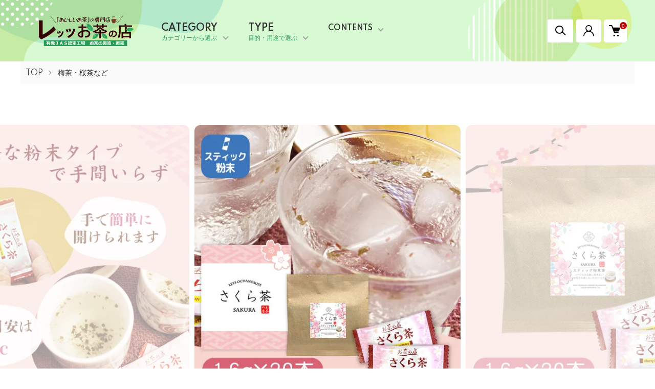

--- FILE ---
content_type: text/html; charset=EUC-JP
request_url: https://ochanomise.com/?pid=176734211
body_size: 19531
content:
<!DOCTYPE html PUBLIC "-//W3C//DTD XHTML 1.0 Transitional//EN" "http://www.w3.org/TR/xhtml1/DTD/xhtml1-transitional.dtd">
<html xmlns:og="http://ogp.me/ns#" xmlns:fb="http://www.facebook.com/2008/fbml" xmlns:mixi="http://mixi-platform.com/ns#" xmlns="http://www.w3.org/1999/xhtml" xml:lang="ja" lang="ja" dir="ltr">
<head>
<meta http-equiv="content-type" content="text/html; charset=euc-jp" />
<meta http-equiv="X-UA-Compatible" content="IE=edge,chrome=1" />
<meta name="viewport" content="width=device-width,initial-scale=1">
<title>ふんわり桜の香り『さくら茶 』スティック粉末茶 20本</title>
<meta name="Keywords" content="桜茶,さくら茶,さくら,スティック粉末茶,ホテル,結婚式,旅館,来客," />
<meta name="Description" content="お祝い事にも使われるさくら茶。さくら本来の香りを逃さないように真空状態にし、桜の葉と花びらを乾燥させた『さくら茶』を当店独自の製法で粉末状にしました。当店の『さくら茶』は1杯分の小分けにされた粉末茶なので、ご自宅や会社で手軽にお召し上がりいただけます。来客時のおもてなしにいかがですか？" />
<meta name="Author" content="" />
<meta name="Copyright" content="GMOペパボ" />
<meta http-equiv="content-style-type" content="text/css" />
<meta http-equiv="content-script-type" content="text/javascript" />
<link rel="stylesheet" href="https://ochanomise.com/css/framework/colormekit.css" type="text/css" />
<link rel="stylesheet" href="https://ochanomise.com/css/framework/colormekit-responsive.css" type="text/css" />
<link rel="stylesheet" href="https://img07.shop-pro.jp/PA01443/201/css/14/index.css?cmsp_timestamp=20260105172448" type="text/css" />
<link rel="stylesheet" href="https://img07.shop-pro.jp/PA01443/201/css/14/product.css?cmsp_timestamp=20260105172448" type="text/css" />

<link rel="alternate" type="application/rss+xml" title="rss" href="https://ochanomise.com/?mode=rss" />
<script type="text/javascript" src="//ajax.googleapis.com/ajax/libs/jquery/1.11.0/jquery.min.js" ></script>
<meta property="og:title" content="ふんわり桜の香り『さくら茶 』スティック粉末茶 20本" />
<meta property="og:description" content="お祝い事にも使われるさくら茶。さくら本来の香りを逃さないように真空状態にし、桜の葉と花びらを乾燥させた『さくら茶』を当店独自の製法で粉末状にしました。当店の『さくら茶』は1杯分の小分けにされた粉末茶なので、ご自宅や会社で手軽にお召し上がりいただけます。来客時のおもてなしにいかがですか？" />
<meta property="og:url" content="https://ochanomise.com?pid=176734211" />
<meta property="og:site_name" content="レッツお茶の店《公式》お茶の専門店♪" />
<meta property="og:image" content="https://img07.shop-pro.jp/PA01443/201/product/176734211.jpg?cmsp_timestamp=20240117142528"/>
<meta property="og:type" content="product" />
<meta property="product:price:amount" content="498" />
<meta property="product:price:currency" content="JPY" />
<meta property="product:product_link" content="https://ochanomise.com?pid=176734211" />
<script>
  var Colorme = {"page":"product","shop":{"account_id":"PA01443201","title":"\u30ec\u30c3\u30c4\u304a\u8336\u306e\u5e97\u300a\u516c\u5f0f\u300b\u304a\u8336\u306e\u5c02\u9580\u5e97\u266a"},"basket":{"total_price":0,"items":[]},"customer":{"id":null},"inventory_control":"none","product":{"shop_uid":"PA01443201","id":176734211,"name":"\u3075\u3093\u308f\u308a\u685c\u306e\u9999\u308a\u300e\u3055\u304f\u3089\u8336 \u300f\u30b9\u30c6\u30a3\u30c3\u30af\u7c89\u672b\u8336 20\u672c","model_number":"","stock_num":null,"sales_price":498,"sales_price_including_tax":498,"variants":[],"category":{"id_big":2880094,"id_small":0},"groups":[{"id":2895936}],"members_price":498,"members_price_including_tax":498}};

  (function() {
    function insertScriptTags() {
      var scriptTagDetails = [];
      var entry = document.getElementsByTagName('script')[0];

      scriptTagDetails.forEach(function(tagDetail) {
        var script = document.createElement('script');

        script.type = 'text/javascript';
        script.src = tagDetail.src;
        script.async = true;

        if( tagDetail.integrity ) {
          script.integrity = tagDetail.integrity;
          script.setAttribute('crossorigin', 'anonymous');
        }

        entry.parentNode.insertBefore(script, entry);
      })
    }

    window.addEventListener('load', insertScriptTags, false);
  })();
</script>
<script async src="https://zen.one/analytics.js"></script>
</head>
<body>
<meta name="colorme-acc-payload" content="?st=1&pt=10029&ut=176734211&at=PA01443201&v=20260124164529&re=&cn=9884fc9936e165792f03aa320adf38de" width="1" height="1" alt="" /><script>!function(){"use strict";Array.prototype.slice.call(document.getElementsByTagName("script")).filter((function(t){return t.src&&t.src.match(new RegExp("dist/acc-track.js$"))})).forEach((function(t){return document.body.removeChild(t)})),function t(c){var r=arguments.length>1&&void 0!==arguments[1]?arguments[1]:0;if(!(r>=c.length)){var e=document.createElement("script");e.onerror=function(){return t(c,r+1)},e.src="https://"+c[r]+"/dist/acc-track.js?rev=3",document.body.appendChild(e)}}(["acclog001.shop-pro.jp","acclog002.shop-pro.jp"])}();</script><link href="https://img.shop-pro.jp/tmpl_js/87/slick.css" rel="stylesheet" type="text/css">
<link href="https://img.shop-pro.jp/tmpl_js/87/slick-theme.css" rel="stylesheet" type="text/css">
<link rel="preconnect" href="https://fonts.gstatic.com">
<link href="https://fonts.googleapis.com/css2?family=Spartan:wght@400;500;600&display=swap" rel="stylesheet">



<div class="l-header" id="js-header-scroll">
  <div class="l-header-main">
    <div class="l-header-main__in">
      <div class="l-header-logo">
        <h1 class="l-header-logo__img">
          <a class="l-header-logo__txt" href="./">
            
						<img src="https://file003.shop-pro.jp/PA01443/201/img/common/logo_lets.png" alt="おいしいお茶の専門店 レッツお茶の店" wight="220" height="60" />
          </a>
        </h1>
      </div>
      <div class="l-sp-header-cart-btn">
                  <form name="cart_view_with_async" method="POST" action="https://ochanomise.com/cart/proxy/basket?shop_id=PA01443201&shop_domain=ochanomise.com">
            <input type="hidden" name="reference_token" value="0d5fe0fe00534929afac594f76ff4c76"><input type="hidden" name="shop_id" value="PA01443201"><input type="hidden" name="shop_domain" value="ochanomise.com">
          </form>
          <button class="l-sp-header-cart-btn__link cart_view_with_async">
            <img src="https://img.shop-pro.jp/tmpl_img/87/icon-cart.svg" alt="カートを見る" />
            <span class="l-sp-header-cart-btn__count">
              <span class="cart_count">0</span>
            </span>
          </button>
              </div>
      <button class="l-menu-btn js-navi-open" aria-label="メニュー">
        <span></span>
        <span></span>
      </button>
    </div>

    <div class="l-main-navi">
      <div class="l-main-navi__overlay js-navi-close"></div>
      <div class="l-sp-header-search">
        <form action="https://ochanomise.com/" method="GET"  class="l-sp-header-search__form">
          <input type="hidden" name="mode" value="srh" />
          <div class="l-sp-header-search__input">
            <input type="text" name="keyword" placeholder="商品検索" />
          </div>
          <button class="l-sp-header-search__submit" type="submit">
            <img src="https://img.shop-pro.jp/tmpl_img/87/icon-search.svg" alt="送信" />
          </button>
        </form>
      </div>
      <ul class="l-main-navi-list">
                <li class="l-main-navi-list__item">
          <button class="l-main-navi-list__link js-toggle-btn">
						<span class="fEng">CATEGORY</span>
            <span class="cap">カテゴリーから選ぶ</span>
          </button>
          <div class="l-dropdown-menu js-toggle-contents">
            <div class="u-container">
              <ul class="l-dropdown-menu-list">
                                <li class="l-dropdown-menu-list__item">
                  <a class="l-dropdown-menu-list__link" href="https://ochanomise.com/?mode=cate&cbid=2880086&csid=0">煎茶</a>
                </li>
                                <li class="l-dropdown-menu-list__item">
                  <a class="l-dropdown-menu-list__link" href="https://ochanomise.com/?mode=cate&cbid=2880093&csid=0">玄米茶・ほうじ茶</a>
                </li>
                                <li class="l-dropdown-menu-list__item">
                  <a class="l-dropdown-menu-list__link" href="https://ochanomise.com/?mode=cate&cbid=2880094&csid=0">梅茶・桜茶など</a>
                </li>
                                <li class="l-dropdown-menu-list__item">
                  <a class="l-dropdown-menu-list__link" href="https://ochanomise.com/?mode=cate&cbid=2880095&csid=0">プーアール茶・健康茶</a>
                </li>
                                <li class="l-dropdown-menu-list__item">
                  <a class="l-dropdown-menu-list__link" href="https://ochanomise.com/?mode=cate&cbid=2880096&csid=0">コーヒー</a>
                </li>
                                <li class="l-dropdown-menu-list__item">
                  <a class="l-dropdown-menu-list__link" href="https://ochanomise.com/?mode=cate&cbid=2880097&csid=0">紅茶・フレーバーティー</a>
                </li>
                                <li class="l-dropdown-menu-list__item">
                  <a class="l-dropdown-menu-list__link" href="https://ochanomise.com/?mode=cate&cbid=2880098&csid=0">ハーブティー</a>
                </li>
                                <li class="l-dropdown-menu-list__item">
                  <a class="l-dropdown-menu-list__link" href="https://ochanomise.com/?mode=cate&cbid=2880099&csid=0">お茶漬け・スープ</a>
                </li>
                                <li class="l-dropdown-menu-list__item">
                  <a class="l-dropdown-menu-list__link" href="https://ochanomise.com/?mode=cate&cbid=2880100&csid=0">ギフト</a>
                </li>
                              </ul>
            </div>
          </div>
        </li>
                        <li class="l-main-navi-list__item">
          <button class="l-main-navi-list__link js-toggle-btn">
						<span class="fEng">TYPE</span>
            <span class="cap">目的・用途で選ぶ</span>
          </button>
          <div class="l-dropdown-menu js-toggle-contents">
            <div class="u-container">
              <ul class="l-dropdown-menu-list">
                                <li class="l-dropdown-menu-list__item">
                  <a class="l-dropdown-menu-list__link" href="https://ochanomise.com/?mode=grp&gid=2895928">健康維持、ダイエッター、美容を気にする方へ</a>
                </li>
                                <li class="l-dropdown-menu-list__item">
                  <a class="l-dropdown-menu-list__link" href="https://ochanomise.com/?mode=grp&gid=2895929">有機（オーガニック）商品</a>
                </li>
                                <li class="l-dropdown-menu-list__item">
                  <a class="l-dropdown-menu-list__link" href="https://ochanomise.com/?mode=grp&gid=2895930">業務用</a>
                </li>
                                <li class="l-dropdown-menu-list__item">
                  <a class="l-dropdown-menu-list__link" href="https://ochanomise.com/?mode=grp&gid=2895931">リラックスタイムに</a>
                </li>
                                <li class="l-dropdown-menu-list__item">
                  <a class="l-dropdown-menu-list__link" href="https://ochanomise.com/?mode=grp&gid=2895932">機能性表示食品</a>
                </li>
                                <li class="l-dropdown-menu-list__item">
                  <a class="l-dropdown-menu-list__link" href="https://ochanomise.com/?mode=grp&gid=2895934">お試し・お買い得セット</a>
                </li>
                                <li class="l-dropdown-menu-list__item">
                  <a class="l-dropdown-menu-list__link" href="https://ochanomise.com/?mode=grp&gid=2895935">定期便</a>
                </li>
                                <li class="l-dropdown-menu-list__item">
                  <a class="l-dropdown-menu-list__link" href="https://ochanomise.com/?mode=grp&gid=2895936">便利なスティック粉末茶</a>
                </li>
                                <li class="l-dropdown-menu-list__item">
                  <a class="l-dropdown-menu-list__link" href="https://ochanomise.com/?mode=grp&gid=2895939">お茶の栄養まるごと摂取(粉末煎茶)</a>
                </li>
                              </ul>
            </div>
          </div>
        </li>
                        <li class="l-main-navi-list__item">
          <button class="l-main-navi-list__link js-toggle-btn">
            CONTENTS
          </button>
          <div class="l-dropdown-menu js-toggle-contents">
            <div class="u-container">
              <ul class="l-dropdown-menu-list">
                                <li class="l-dropdown-menu-list__item">
                  <a class="l-dropdown-menu-list__link" href="https://ochanomise.com/?mode=f10">弊社の情報を利用した「偽ショッピングサイト」にご注意ください</a>
                </li>
                              </ul>
            </div>
          </div>
        </li>
              </ul>

      <div class="l-header-help">
        <div class="l-header-search">
          <button class="l-header-search__btn l-header-help__btn js-search-btn" type="button">
            <img src="https://img.shop-pro.jp/tmpl_img/87/icon-search.svg" alt="検索" />
          </button>
          <div class="l-header-search__contents js-search-contents">
            <div class="l-header-search__overlay"></div>
            <form action="https://ochanomise.com/" method="GET" class="l-header-search__form">
              <input type="hidden" name="mode" value="srh" />
              <div class="l-header-search__input">
                <input type="text" name="keyword" placeholder="商品検索" />
              </div>
              <button class="l-header-search__submit" type="submit">
                <img src="https://img.shop-pro.jp/tmpl_img/87/icon-search.svg" alt="送信" />
              </button>
            </form>
          </div>
        </div>
        <div class="l-header-account">
          <button class="l-header-account__btn l-header-help__btn js-toggle-btn">
            <img src="https://img.shop-pro.jp/tmpl_img/87/icon-user.svg" alt="アカウント" />
          </button>
          <div class="l-dropdown-menu js-toggle-contents">
            <div class="u-container">
              <ul class="l-header-account-list">
                <li class="l-header-account-list__item">
                  <a class="l-header-account-list__link" href="https://ochanomise.com/?mode=myaccount">マイアカウント</a>
                </li>
                              </ul>
            </div>
          </div>
        </div>
        <div class="l-header-cart">
                      <form name="cart_view_with_async" method="POST" action="https://ochanomise.com/cart/proxy/basket?shop_id=PA01443201&shop_domain=ochanomise.com">
              <input type="hidden" name="reference_token" value="0d5fe0fe00534929afac594f76ff4c76"><input type="hidden" name="shop_id" value="PA01443201"><input type="hidden" name="shop_domain" value="ochanomise.com">
            </form>
            <button class="l-header-cart-btn cart_view_with_async">
              <img src="https://img.shop-pro.jp/tmpl_img/87/icon-cart.svg" alt="カートを見る" />
              <span class="l-header-cart-btn__count">
                <span class="cart_count">0</span>
              </span>
            </button>
                  </div>
      </div>


      <div class="l-sp-header-help">
        <div class="l-sp-header-help-box">
          <h3 class="l-sp-header-help__ttl">
            USER MENU
          </h3>
          <ul class="l-sp-header-help-list">
            <li class="l-sp-header-help-list__item">
              <a class="l-sp-header-help-list__link" href="https://ochanomise.com/?mode=myaccount">マイアカウント</a>
            </li>
                        <li class="l-sp-header-help-list__item">
                            <form name="cart_view_with_async" method="POST" action="https://ochanomise.com/cart/proxy/basket?shop_id=PA01443201&shop_domain=ochanomise.com">
                <input type="hidden" name="reference_token" value="0d5fe0fe00534929afac594f76ff4c76"><input type="hidden" name="shop_id" value="PA01443201"><input type="hidden" name="shop_domain" value="ochanomise.com">
              </form>
              <button class="cart_view_with_async l-sp-header-help-list__link">
                カートを見る
              </button>
                          </li>
          </ul>
        </div>
        <div class="l-sp-header-help-box">
          <h3 class="l-sp-header-help__ttl">
            SHOPPING GUIDE
          </h3>
          <ul class="l-sp-header-help-list">
            <li class="l-sp-header-help-list__item">
              <a class="l-sp-header-help-list__link" href="https://ochanomise.com/?mode=sk">配送・送料について</a>
            </li>
            <li class="l-sp-header-help-list__item">
              <a class="l-sp-header-help-list__link" href="https://ochanomise.com/?mode=sk#return">返品について</a>
            </li>
            <li class="l-sp-header-help-list__item">
              <a class="l-sp-header-help-list__link" href="https://ochanomise.com/?mode=sk#payment">お支払い方法について</a>
            </li>
            <li class="l-sp-header-help-list__item">
              <a class="l-sp-header-help-list__link" href="https://ochanomise.com/?mode=sk#info">特定商取引法に基づく表記</a>
            </li>
            <li class="l-sp-header-help-list__item">
              <a class="l-sp-header-help-list__link" href="https://ochanomise.com/?mode=privacy">プライバシーポリシー</a>
            </li>
            <li class="l-sp-header-help-list__item">
              <a class="l-sp-header-help-list__link" href="https://letstea.shop-pro.jp/customer/inquiries/new">お問い合わせ</a>
            </li>
          </ul>
        </div>
      </div>

      <ul class="l-sp-header-sns-list">
                                      </ul>

    </div>

    <div class="l-sp-main-navi__overlay"></div>

  </div>
</div>


<!--<div style="text-align:center;">
<img src="https://img07.shop-pro.jp/PA01443/201/css_eyecatch/eyecatch_banner_img_1.gif" alt="" title="" style="margin:auto；width:100%max-width:980px;margin-right:auto;margin-left:auto;">
</div>-->


<div class="l-main is-product">
  <link href="https://img.shop-pro.jp/tmpl_js/87/magnific-popup.css" rel="stylesheet" type="text/css">

<div class="c-breadcrumbs">
  <ul class="c-breadcrumbs-list">
    <li class="c-breadcrumbs-list__item">
      <a href="./">
        TOP
      </a>
    </li>
        <li class="c-breadcrumbs-list__item">
      <a href="?mode=cate&cbid=2880094&csid=0">
        梅茶・桜茶など
      </a>
    </li>
          </ul>
</div>

<div class="cart_in_modal cart_modal__close" style="display: none;">
  <div class="cart_in_modal__outline not_bubbling">
    <label class="cart_modal__close cart_in_modal__close-icon">
    </label>
    <p class="cart_in_modal__heading">
      こちらの商品が<br class="sp-br">カートに入りました
    </p>
    <div class="cart_in_modal__detail">
            <div class="cart_in_modal__image-wrap">
        <img src="https://img07.shop-pro.jp/PA01443/201/product/176734211.jpg?cmsp_timestamp=20240117142528" alt="" class="cart_in_modal__image" />
      </div>
            <p class="cart_in_modal__name">
        ふんわり桜の香り『さくら茶 』スティック粉末茶 20本<img class='new_mark_img2' src='https://img.shop-pro.jp/img/new/icons29.gif' style='border:none;display:inline;margin:0px;padding:0px;width:auto;' />
      </p>
    </div>
    <div class="cart_in_modal__button-wrap">
      <form name="cart_view_with_async" method="POST" action="https://ochanomise.com/cart/proxy/basket?shop_id=PA01443201&shop_domain=ochanomise.com">
        <input type="hidden" name="reference_token" value="0d5fe0fe00534929afac594f76ff4c76"><input type="hidden" name="shop_id" value="PA01443201"><input type="hidden" name="shop_domain" value="ochanomise.com">
      </form>
      <button class="cart_view_with_async cart_in_modal__button cart_in_modal__button--solid">かごの中身を見る</button>
      <p class="cart_modal__close cart_in_modal__text-link">ショッピングを続ける</p>
    </div>
  </div>
</div>
<div class="cart_in_error_modal cart_in_error__close" style="display: none;">
  <div class="cart_in_modal__outline not_bubbling">
    <label class="cart_in_error__close cart_in_modal__close-icon">
    </label>
    <p class="cart_in_error_message cart_in_error_modal__heading"></p>
    <div class="cart_in_modal__button-wrap">
      <button class="cart_in_error__close cart_in_modal__button cart_in_modal__button--solid">ショッピングを続ける</button>
    </div>
  </div>
</div>

<div class="p-product l-main-contents">
  <form name="product_form" method="post" action="https://ochanomise.com/cart/proxy/basket/items/add">
    
    <div class="p-product-img">
      <div class="p-product-img__main js-images-slider">
        <div class="p-product-img__main-item u-square-img">
                    <img src="https://img07.shop-pro.jp/PA01443/201/product/176734211.jpg?cmsp_timestamp=20240117142528" alt="" />
                  </div>
                                <div class="p-product-img__main-item u-square-img">
          <img src="https://img07.shop-pro.jp/PA01443/201/product/176734211_o1.jpg?cmsp_timestamp=20231120131753" alt="" />
        </div>
                                <div class="p-product-img__main-item u-square-img">
          <img src="https://img07.shop-pro.jp/PA01443/201/product/176734211_o2.jpg?cmsp_timestamp=20231120131753" alt="" />
        </div>
                                <div class="p-product-img__main-item u-square-img">
          <img src="https://img07.shop-pro.jp/PA01443/201/product/176734211_o3.jpg?cmsp_timestamp=20231017135003" alt="" />
        </div>
                                <div class="p-product-img__main-item u-square-img">
          <img src="https://img07.shop-pro.jp/PA01443/201/product/176734211_o4.jpg?cmsp_timestamp=20231017135003" alt="" />
        </div>
                                                                                                                                                                                                                                                                                                                                                                                                                                                                                                                                                                                                                                                                                                                                                                              </div>
            <div class="u-container">
        <div class="p-product-img__thumb">
          <div class="p-product-thumb">
            <div class="u-overflow-slide">
              <div class="p-product-thumb-list c-slider-thema">
                                <div class="p-product-thumb-list__item">
                  <div class="p-product-thumb-list__img u-square-img">
                    <img src="https://img07.shop-pro.jp/PA01443/201/product/176734211.jpg?cmsp_timestamp=20240117142528" alt="" />
                  </div>
                </div>
                                                                <div class="p-product-thumb-list__item">
                  <div class="p-product-thumb-list__img u-square-img">
                    <img src="https://img07.shop-pro.jp/PA01443/201/product/176734211_o1.jpg?cmsp_timestamp=20231120131753" alt="" />
                  </div>
                </div>
                                                                <div class="p-product-thumb-list__item">
                  <div class="p-product-thumb-list__img u-square-img">
                    <img src="https://img07.shop-pro.jp/PA01443/201/product/176734211_o2.jpg?cmsp_timestamp=20231120131753" alt="" />
                  </div>
                </div>
                                                                <div class="p-product-thumb-list__item">
                  <div class="p-product-thumb-list__img u-square-img">
                    <img src="https://img07.shop-pro.jp/PA01443/201/product/176734211_o3.jpg?cmsp_timestamp=20231017135003" alt="" />
                  </div>
                </div>
                                                                <div class="p-product-thumb-list__item">
                  <div class="p-product-thumb-list__img u-square-img">
                    <img src="https://img07.shop-pro.jp/PA01443/201/product/176734211_o4.jpg?cmsp_timestamp=20231017135003" alt="" />
                  </div>
                </div>
                                                                                                                                                                                                                                                                                                                                                                                                                                                                                                                                                                                                                                                                                                                                                                                                                                                                                                                                                                                                                                                                                                                                                                                                                                                                                                                                                                                                                                                                                                                                              </div>
            </div>
          </div>
        </div>
      </div>
          </div>
    


    <div class="u-container-s">
      <div class="p-product-txt">
        
        <div class="p-product-info">
          <h2 class="p-product-info__ttl">
            ふんわり桜の香り『さくら茶 』スティック粉末茶 20本<img class='new_mark_img2' src='https://img.shop-pro.jp/img/new/icons29.gif' style='border:none;display:inline;margin:0px;padding:0px;width:auto;' />
          </h2>
          
          <div class="p-product-info__id">
            
          </div>
          
          
                    

          
          <div class="p-product-price">
                        <div class="p-product-price__sell">
              498円(内税)
            </div>
                                              </div>
          

                              
        </div>



        <div class="p-product-action" id="p-product-action">
          
                    

          
                    
          
          <div class="p-product-form">
                        <div class="p-product-form-stock">
              <div class="p-product-form-stock__ttl">
                購入数
              </div>
              <div class="p-product-form-stock__box">
                <div class="p-product-form-stock__input">
                  <input type="text" name="product_num" value="1" />
                  <span class="p-product-form-stock__unit"></span>
                </div>
                              </div>
            </div>
                        <div class="p-product-form-btn">
              <div class="p-product-form-btn__cart">
                                                <button type="submit" class="c-btn-cart">
                  <i class="c-icon-cart"></i>カートに入れる
                </button>
                                <p class="p-product-form__error-message stock_error"></p>
                                              </div>
              <div class="p-product-form-btn__favorite">
                <button type="button" class="c-btn-cart is-favorite"  data-favorite-button-selector="DOMSelector" data-product-id="176734211" data-added-class="is-added">
                  <svg role="img" aria-hidden="true"><use xlink:href="#heart"></use></svg>お気に入り
                </button>
              </div>
            </div>

            <div class="p-product-contact">
              <a class="p-product-contact__link" href="https://letstea.shop-pro.jp/customer/products/176734211/inquiries/new">
                この商品について問い合わせる
              </a>
            </div>

          </div>
          

          
          <ul class="p-product-sns-list">
            <li class="p-product-sns-list__item">
              <div class="line-it-button" data-lang="ja" data-type="share-a" data-ver="3"
                         data-color="default" data-size="small" data-count="false" style="display: none;"></div>
                       <script src="https://www.line-website.com/social-plugins/js/thirdparty/loader.min.js" async="async" defer="defer"></script>
            </li>
            <li class="p-product-sns-list__item">
              
            </li>
            <li class="p-product-sns-list__item">
              <a href="https://twitter.com/share" class="twitter-share-button" data-url="https://ochanomise.com/?pid=176734211" data-text="" data-lang="ja" >ツイート</a>
<script charset="utf-8">!function(d,s,id){var js,fjs=d.getElementsByTagName(s)[0],p=/^http:/.test(d.location)?'http':'https';if(!d.getElementById(id)){js=d.createElement(s);js.id=id;js.src=p+'://platform.twitter.com/widgets.js';fjs.parentNode.insertBefore(js,fjs);}}(document, 'script', 'twitter-wjs');</script>
            </li>
          </ul>
          

          <ul class="p-product-link-list">
            <li class="p-product-link-list__item">
              <a href="https://ochanomise.com/?mode=sk#return">返品について</a>
            </li>
            <li class="p-product-link-list__item">
              <a href="https://ochanomise.com/?mode=sk#info">特定商取引法に基づく表記</a>
            </li>
            <li class="p-product-link-list__item">
              <a href="https://ochanomise.com/?mode=cate&cbid=2880094&csid=0">買い物を続ける</a>
            </li>
          </ul>

        </div>
      </div>


      <div class="p-product-detail">
        
                <div class="p-product-explain">
          <h3 class="c-ttl-main">
            DETAIL
          </h3>
          <!-- 説明 --><div id="productInfo"><table class="tbl"><tbody><tr><th scope="row">内容量</th><td>スティック粉末 1.6g×20本</td></tr><tr><th scope="row">原材料</th><td>精製塩、粉末糖、桜花、調味料、桜葉、ミョウバン、酸味料</td></tr><tr><th scope="row">賞味期限</th><td>製造より約1年</td></tr><tr><th scope="row">保存方法</th><td>直射日光、及び高温多湿を避け、冷暗場所もしくは冷蔵にて保存してください。</td></tr></tbody></table></div><div class="detailSec overBox"><img src="https://img07.shop-pro.jp/PA01443/201/etc_base64/cDAxNl9kZXRhaWxfMDE.jpg" width="800" height="430" alt="ふんわり桜の香り『さくら茶 』スティック粉末茶"></div><div id="productPoint" class="detailSec"><h4 class="headingSubEng" data-en="Point"><span>おすすめポイント</span></h4><ul><li><a href="#point01">お祝い事にも使われるさくら茶</a></li><li><a href="#point02">香料無添加！さくら本来の甘く柔らかな香り</a></li><li><a href="#point03">手軽な1杯分の小分け粉末茶</a></li><li><a href="#recipe">さくら茶の淹れ方</a></li></ul></div><div id="point01" class="detailSec"><h4 class="heading">お祝い事にも使われるさくら茶</h4><p>『さくら茶』は『桜湯』とも呼ばれ、見合い・結納・婚礼などの祝いの席でもてなす飲み物として知られています。慶事では「お茶をにごす」「茶茶を入れる」というあまり良くない意味を持つことから煎茶は使わず、昆布茶や桜湯でおもてなしをします（儀式が終わった後は煎茶を出しても良い）。</p><p class="imgSp"><img src="https://img07.shop-pro.jp/PA01443/201/etc_base64/cDAxNl9kZXRhaWxfMDI.jpg" width="800" height="300" alt="見合い・結納・婚礼などの祝いの席でもてなす" /></p><p>昆布茶は「よろこぶ」、桜湯は「花開く」といった意味も込められているため、とても縁起のいいものなのです。ちなみに、結納では桜湯と一緒に小さな干菓子や縁起物をかたどったお菓子を添える場合が多いそうです。</p></div><div id="point02" class="detailSec"><h4 class="heading">香料無添加！さくら本来の甘く柔らかな香り</h4><p>さくら本来の香りを逃さないように真空状態にし、桜の葉と花びらを乾燥させた『さくら茶』を当店独自の製法で粉末状にしました。<br />おもてなしに喜ばれる『さくら茶』をお手軽にお楽しみいただける粉末茶です。</p><p class="imgSp"><img src="https://img07.shop-pro.jp/PA01443/201/etc_base64/cDAxNl9kZXRhaWxfMDM.jpg" width="800" height="300" alt="桜の葉と花びらを乾燥させた『さくら茶』を当店独自の製法で粉末状にしました" /></p><p>さくら本来の香りを楽しめるので、皆様がイメージされる桜茶（ホテルや結婚式の時に飲む桜茶）の味はそのままに、香料無添加で仕上げることができました。</p><p>さくら本来の甘く柔らかな香りとほんのり塩味がなんとも絶妙な味わいです。<br />季節にとらわれず、いつでも桜の香りを楽しむことができます。</p></div><div id="point03" class="detailSec"><h4 class="heading">手軽な1杯分の小分け粉末茶</h4><p>『さくら茶』というとホテルや旅館で頂く少し高価なイメージがあり「滅多に飲むことのできないようなお茶」と思う方が多いと思います。<br />ですが、当店の『さくら茶』は1杯分の小分けにされた粉末茶なので、ご自宅や会社で手軽にお召し上がりいただけます。<br />ふんわり優しい香りに癒される『さくら茶』を来客時のおもてなしにいかがですか？</p><p class="imgSp"><img src="https://img07.shop-pro.jp/PA01443/201/etc_base64/cDAxNl9kZXRhaWxfMDQ.jpg" width="800" height="300" alt="当店の『さくら茶』は1杯分の小分けにされた粉末茶" /></p></div><div id="recipe" class="detailSec"><h4 class="headingImg"><img src="https://file003.shop-pro.jp/PA01443/201/img_product/title_recipe.png" alt="お茶の淹れ方" width="480" height="125" /></h4><div class="recipeSec typeImg"><div class="imgBox"><img src="https://img07.shop-pro.jp/PA01443/201/etc_base64/cDAxNl9yZWNpcGVfaG90.jpg" width="320" height="280" alt="さくら茶" /></div><dl class="txtBox"><dt><strong>さくら茶の作り方</strong></dt><dd><p>袋は手で簡単に開けられます。湯のみに粉末を入れ、120cc程度のお湯を注いで出来上がり。後片付けは袋を捨てるだけです。</p></dd></dl></div></div><!-- / 説明 -->
        </div>
                
        
                
        
                


      </div>
      <input type="hidden" name="user_hash" value="730f43501f6a816a754c274310a276eb"><input type="hidden" name="members_hash" value="730f43501f6a816a754c274310a276eb"><input type="hidden" name="shop_id" value="PA01443201"><input type="hidden" name="product_id" value="176734211"><input type="hidden" name="members_id" value=""><input type="hidden" name="back_url" value="https://ochanomise.com/?pid=176734211"><input type="hidden" name="is_async_cart_in" value="1"><input type="hidden" name="reference_token" value="0d5fe0fe00534929afac594f76ff4c76"><input type="hidden" name="shop_domain" value="ochanomise.com">
    </div>
  </form>

  </div>

<script src="https://img.shop-pro.jp/tmpl_js/87/slick.js"></script>
<script src="https://img.shop-pro.jp/tmpl_js/87/jquery.magnific-popup.min.js"></script>

<script type="text/javascript">
$(document).ready(function() {
  $('.js-popup').magnificPopup({
    type: 'image',
    removalDelay: 300,
    gallery: {
      enabled:true
    },
    closeMarkup: '<button title="%title%" type="button" class="mfp-close"><img src="https://img.shop-pro.jp/tmpl_img/87/icon-close.svg" alt="close" width="15" class="mfp-close" /></button>',
    callbacks: {
      open: function() {
        closeBtn();
      },
    }
  });
});
</script>

<script type="text/javascript">
$(".js-option-detail-btn").on("click", function() {
  $(this).toggleClass("is-on");
  $(".js-option-detail-contents").slideToggle("fast");
});
</script>

<script type="text/javascript">
$(document).on("ready", function() {
  var slider = ".js-images-slider"; // スライダー
  var thumbnailItem = ".p-product-thumb-list__item"; // サムネイル画像アイテム

  $(thumbnailItem).each(function() {
    var index = $(thumbnailItem).index(this);
    $(this).attr("data-index",index);
  });

  $(slider).on('init',function(slick) {
    var index = $(".slide-item.slick-slide.slick-current").attr("data-slick-index");
    $(thumbnailItem+'[data-index="'+index+'"]').addClass("is-current");
  });

  $(slider).slick( {
    autoplay: false,
    arrows: false,
    dots: false,
    infinite: true,
  });

  $(thumbnailItem).on('click',function() {
    var index = $(this).attr("data-index");
    $(slider).slick("slickGoTo",index,false);
    if ($(".l-header").hasClass("is-fixed")) {
      $(".l-header").addClass("is-unpinned");
    }
  });

  $(slider).on('beforeChange',function(event,slick, currentSlide,nextSlide){
    $(thumbnailItem).each(function() {
      $(this).removeClass("is-current");
    });
    $(thumbnailItem+'[data-index="'+nextSlide+'"]').addClass("is-current");
  });
});
</script>

<script>
  $(function () {
    function window_size_switch_func() {
      if($(window).width() >= 1008) {
        // product option switch -> table
        $('#prd-opt-table').html($('.prd-opt-table').html());
        $('#prd-opt-table table').addClass('table table-bordered');
        $('#prd-opt-select').empty();
      } else {
        // product option switch -> select
        $('#prd-opt-table').empty();
        if($('#prd-opt-select > *').size() == 0) {
          $('#prd-opt-select').append($('.prd-opt-select').html());
        }
      }
    }
    window_size_switch_func();

    $(window).resize(function () {
      window_size_switch_func();
    });
  });
</script></div>



<div class="l-bottom">
        

      <div class="p-calendar">
    <div class="u-container">
      <h2 class="c-ttl-main">
        CALENDAR
      </h2>
      <div class="side_section side_section_cal">
        <div class="side_cal">
          <table class="tbl_calendar">
    <caption>2026年1月</caption>
    <tr>
        <th class="sun">日</th>
        <th>月</th>
        <th>火</th>
        <th>水</th>
        <th>木</th>
        <th>金</th>
        <th class="sat">土</th>
    </tr>
    <tr>
<td></td>
<td></td>
<td></td>
<td></td>
<td class="thu holiday" style="background-color: #f2a7d9; color: #0a010a;">1</td>
<td class="fri" style="background-color: #ed5a86; color: #050105;">2</td>
<td class="sat" style="background-color: #f2a7d9; color: #0a010a;">3</td>
</tr>
<tr>
<td class="sun" style="background-color: #f2a7d9; color: #0a010a;">4</td>
<td class="mon">5</td>
<td class="tue">6</td>
<td class="wed">7</td>
<td class="thu">8</td>
<td class="fri">9</td>
<td class="sat" style="background-color: #f2a7d9; color: #0a010a;">10</td>
</tr>
<tr>
<td class="sun" style="background-color: #f2a7d9; color: #0a010a;">11</td>
<td class="mon holiday" style="background-color: #f2a7d9; color: #0a010a;">12</td>
<td class="tue">13</td>
<td class="wed">14</td>
<td class="thu">15</td>
<td class="fri">16</td>
<td class="sat" style="background-color: #f2a7d9; color: #0a010a;">17</td>
</tr>
<tr>
<td class="sun" style="background-color: #f2a7d9; color: #0a010a;">18</td>
<td class="mon">19</td>
<td class="tue">20</td>
<td class="wed">21</td>
<td class="thu">22</td>
<td class="fri">23</td>
<td class="sat" style="background-color: #f2a7d9; color: #0a010a;">24</td>
</tr>
<tr>
<td class="sun" style="background-color: #f2a7d9; color: #0a010a;">25</td>
<td class="mon">26</td>
<td class="tue">27</td>
<td class="wed">28</td>
<td class="thu">29</td>
<td class="fri">30</td>
<td class="sat" style="background-color: #f2a7d9; color: #0a010a;">31</td>
</tr>
</table><table class="tbl_calendar">
    <caption>2026年2月</caption>
    <tr>
        <th class="sun">日</th>
        <th>月</th>
        <th>火</th>
        <th>水</th>
        <th>木</th>
        <th>金</th>
        <th class="sat">土</th>
    </tr>
    <tr>
<td class="sun" style="background-color: #f2a7d9; color: #0a010a;">1</td>
<td class="mon">2</td>
<td class="tue">3</td>
<td class="wed">4</td>
<td class="thu">5</td>
<td class="fri">6</td>
<td class="sat" style="background-color: #f2a7d9; color: #0a010a;">7</td>
</tr>
<tr>
<td class="sun" style="background-color: #f2a7d9; color: #0a010a;">8</td>
<td class="mon">9</td>
<td class="tue">10</td>
<td class="wed holiday" style="background-color: #f2a7d9; color: #0a010a;">11</td>
<td class="thu">12</td>
<td class="fri">13</td>
<td class="sat" style="background-color: #f2a7d9; color: #0a010a;">14</td>
</tr>
<tr>
<td class="sun" style="background-color: #f2a7d9; color: #0a010a;">15</td>
<td class="mon">16</td>
<td class="tue">17</td>
<td class="wed">18</td>
<td class="thu">19</td>
<td class="fri">20</td>
<td class="sat" style="background-color: #f2a7d9; color: #0a010a;">21</td>
</tr>
<tr>
<td class="sun" style="background-color: #f2a7d9; color: #0a010a;">22</td>
<td class="mon holiday" style="background-color: #f2a7d9; color: #0a010a;">23</td>
<td class="tue">24</td>
<td class="wed">25</td>
<td class="thu">26</td>
<td class="fri">27</td>
<td class="sat" style="background-color: #f2a7d9; color: #0a010a;">28</td>
</tr>
</table>
        </div>
              </div>
    </div>
  </div>
    




  <div class="p-shopguide">
    <div class="u-container">
      <h2 class="c-ttl-main">
        SHOPPING GUIDE<span class="cap">ご利用ガイド</span>
      </h2>
      <div class="p-shopguide-wrap">
                <div class="p-shopguide-column">
          <div class="p-shopguide-box js-matchHeight">
            <h3 class="p-shopguide-box__ttl">
              配送・送料について
            </h3>
            <dl class="p-shopguide-txt">
                            <dt class="p-shopguide__ttl">
                宅急便【ヤマト運輸】
              </dt>
              <dd class="p-shopguide__body">
                                宅急便<br />
<br />
送料：(単位：円)<br />
北海道・沖縄	1,260<br />
北東北・四国・九州 　840<br />
南東北・中国	　630<br />
関東・北陸・中部・関西　525<br />
<br />
※1配送先につきお買い上げ合計5,000円(税抜)以上の場合、送料が無料になります。<br />
<br />
お届け時期について<br />
　在庫のある場合は2～5営業日以内にお届け致します。<br />
　在庫の無い場合は、折り返しメールにてご連絡致します。
              </dd>
                            <dt class="p-shopguide__ttl">
                追跡可能メール便【ネコポス】
              </dt>
              <dd class="p-shopguide__body">
                                ネコポス<br />
全国一律：200円<br />
<br />
●お客様の郵便受けに投函される配送方法です。<br />
<br />
●発送日から翌日～1週間ほどで、ヤマト運輸が送付先様の郵便受けにお届けいたします。<br />
（お届け先が遠方や離島の場合、さらに日数を要する場合がございます。）<br />
<br />
●代金引換はできません。 <br />
<br />
●「メール便配送不可」の記載などがある場合はこちらをご選択せず、「宅急便」をご選択ください。 <br />
<br />
●商品が規定サイズのケースに入りきらないと弊社で判断した場合は2個口でお送りする場合や宅急便でお送りさせていただくことがございます。<br />
予めご了承くださいますようよろしくお願いいたします。<br />
<br />
何卒ご理解の程よろしくお願い申し上げます。
              </dd>
                          </dl>
          </div>
        </div>
        
        <div class="p-shopguide-column">
          <div class="p-shopguide-box js-matchHeight">
            <h3 class="p-shopguide-box__ttl">
              返品について
            </h3>
            <dl class="p-shopguide-txt">
                            <dt class="p-shopguide__ttl">
                不良品
              </dt>
              <dd class="p-shopguide__body">
                商品到着後速やかにご連絡ください。商品に欠陥がある場合を除き、返品には応じかねますのでご了承ください。
              </dd>
                                          <dt class="p-shopguide__ttl">
                返品期限
              </dt>
              <dd class="p-shopguide__body">
                商品到着後７日以内とさせていただきます。
              </dd>
                                          <dt class="p-shopguide__ttl">
                返品送料
              </dt>
              <dd class="p-shopguide__body">
                お客様都合による返品につきましてはお客様のご負担とさせていただきます。不良品に該当する場合は当方で負担いたします。
              </dd>
                          </dl>
          </div>
        </div>

                <div class="p-shopguide-column">
          <div class="p-shopguide-box js-matchHeight">
            <h3 class="p-shopguide-box__ttl">
              お支払いについて
            </h3>
            <dl class="p-shopguide-txt">
                            <dt class="p-shopguide__ttl">
                代金引換
              </dt>
              <dd class="p-shopguide__body">
                                                ▼代金引換 <br />
　手数料：全国一律 330円 <br />
<br />
ご発注後、商品の発送準備が整い次第、ヤマト運輸の宅急便にてお送り致します。<br />
配達に伺いましたら、代金と手数料を合わせた金額をお支払い頂き、商品をお受け取りください。 <br />
お留守の場合でもご心配いりません。<br />
「不在配達票」が入りますので、「再度配達希望」の連絡をしてください。 
              </dd>
                            <dt class="p-shopguide__ttl">
                クレジットカード決済
              </dt>
              <dd class="p-shopguide__body">
                                                <div class="p-footer-guide__image">
                  <img class='payment_img' src='https://img.shop-pro.jp/common/card2.gif'><img class='payment_img' src='https://img.shop-pro.jp/common/card6.gif'><img class='payment_img' src='https://img.shop-pro.jp/common/card18.gif'><img class='payment_img' src='https://img.shop-pro.jp/common/card0.gif'><img class='payment_img' src='https://img.shop-pro.jp/common/card9.gif'>
                </div>
                                
              </dd>
                            <dt class="p-shopguide__ttl">
                コンビニ前払い【手数料250円】
              </dt>
              <dd class="p-shopguide__body">
                                                コンビニでお支払いできる「前払い」のお支払方法です。<br />
手数料：250円<br />
弊社でお支払いの確認が出来次第、翌～5営業日以内に商品発送の手続きをさせていただきます。※長期休暇の場合は発送が遅くなる場合がございます。何卒ご了承の程宜しくお願い致します。<br />
<br />
【コンビニ決済の流れ】<br />
・ご注文手続きの際にお支払いただくコンビニを選択してください。<br />
・ご注文完了後にコンビニシステムセンターから自動的にメールにてお支払いに必要な番号等が送信されます。<br />
ご注意：自動で送信されるメールの送信元アドレスはsendonly@epsilon.jpです。<br />
迷惑メール設定などを行っている場合は上記のメールアドレスを受信できるように設定してください。<br />
それらの支払い情報を元にお指定いただいたコンビニにてお支払い期限までにお支払を行ってください。<br />
<br><br />
・選択できるコンビニとそれぞれのお支払方法<br />
■セブンイレブン⇒【「インターネットショッピング払込票」を印刷して店頭へお持ちいただくか、「払込票番号(13桁)」をメモに手書きし店頭でお伝えいただき、レジにてお支払い】<br />
■ローソン⇒【専用端末Loppiで払込票を発券後、レジにてお支払い】<br />
■ミニストップ⇒【専用端末Loppiで払込票を発券後、レジにてお支払い】<br />
■ファミリーマート⇒【マルチコピー機で払込票を発券後、レジにてお支払い】<br />
■セイコーマート⇒【レジカウンターにてお支払い】<br />
※ご不明な場合はコンビニの店員様にお聞きください。
              </dd>
                            <dt class="p-shopguide__ttl">
                Amazon Pay
              </dt>
              <dd class="p-shopguide__body">
                                                Amazonのアカウントに登録された配送先や支払い方法を利用して決済できます。
              </dd>
                          </dl>
          </div>
        </div>
              </div>
    </div>
  </div>

</div>



<div class="l-go-top">
  <button class="l-go-top__btn js-go-top" type="button">
    TOPへ戻る
  </button>
</div>


<div class="l-footer">

  <div class="u-container">
    <div class="l-footer-main">

      <div class="l-footer-shopinfo">
        <div class="l-footer-shopinfo__logo">
          <a href="./">
            
						<img src="https://file003.shop-pro.jp/PA01443/201/img/common/logo_lets.png" alt="おいしいお茶の専門店 レッツお茶の店" wight="220" height="60" />
          </a>
        </div>
        <ul class="l-footer-sns-list u-opa">
                                                </ul>
      </div>


      <div class="l-footer-navi">
        <ul class="l-footer-navi-list">
          <li class="l-footer-navi-list__item">
            <a class="l-footer-navi-list__link" href="https://ochanomise.com/?mode=sk">配送・送料について</a>
          </li>
          <li class="l-footer-navi-list__item">
            <a class="l-footer-navi-list__link" href="https://ochanomise.com/?mode=sk#return">返品について</a>
          </li>
          <li class="l-footer-navi-list__item">
            <a class="l-footer-navi-list__link" href="https://ochanomise.com/?mode=sk#payment">支払い方法について</a>
          </li>
          <li class="l-footer-navi-list__item">
            <a class="l-footer-navi-list__link" href="https://ochanomise.com/?mode=sk#info">特定商取引法に基づく表記</a>
          </li>
          <li class="l-footer-navi-list__item">
            <a class="l-footer-navi-list__link" href="https://ochanomise.com/?mode=privacy">プライバシーポリシー</a>
          </li>
        </ul>
        <ul class="l-footer-navi-list">
                              <li class="l-footer-navi-list__item">
            <a class="l-footer-navi-list__link" href="https://letstea.shop-pro.jp/customer/newsletter/subscriptions/new">メルマガ登録・解除</a>
          </li>
                    <li class="l-footer-navi-list__item rss">
            <span class="l-footer-navi-list__link">
              <a href="https://ochanomise.com/?mode=rss">RSS</a> / <a href="https://ochanomise.com/?mode=atom">ATOM</a>
            </span>
          </li>
        </ul>
        <ul class="l-footer-navi-list">
          <li class="l-footer-navi-list__item">
            <a class="l-footer-navi-list__link" href="https://ochanomise.com/?mode=myaccount">マイアカウント</a>
          </li>
                    <li class="l-footer-navi-list__item">
                        <form name="cart_view_with_async" method="POST" action="https://ochanomise.com/cart/proxy/basket?shop_id=PA01443201&shop_domain=ochanomise.com">
              <input type="hidden" name="reference_token" value="0d5fe0fe00534929afac594f76ff4c76"><input type="hidden" name="shop_id" value="PA01443201"><input type="hidden" name="shop_domain" value="ochanomise.com">
            </form>
            <button class="p-global-header__cart cart_view_with_async l-footer-navi-list__link">
              カートを見る
            </button>
                      </li>
          <li class="l-footer-navi-list__item">
            <a class="l-footer-navi-list__link" href="https://letstea.shop-pro.jp/customer/inquiries/new">お問い合わせ</a>
          </li>
        </ul>

        <div class="l-footer-other">
                     <div class="l-footer-other__qr">
              <img src="https://img07.shop-pro.jp/PA01443/201/qrcode.jpg?cmsp_timestamp=20250901151813" class="p-global-footer__qr-code u-visible--tablet">
            </div>
                    <div class="l-copyright">
            <div class="l-copyright__txt">
              
							&copy;2006-2023粉末茶（粉茶）とティーバッグ等お茶の専門店　レッツお茶の店. 
            </div>
            <!--<div class="l-copyright__logo">
              <a href="https://shop-pro.jp" target="_blank">Powered by<img src="https://img.shop-pro.jp/tmpl_img/84/powered.png" alt="カラーミーショップ"></a>
            </div>-->
          </div>
        </div>

      </div>
    </div>

  </div>
</div>


<script src="https://img.shop-pro.jp/tmpl_js/87/jquery.matchHeight-min.js"></script>
<script src="https://img.shop-pro.jp/tmpl_js/87/jquery.magnific-popup.min.js"></script>
<script src="https://img.shop-pro.jp/tmpl_js/87/what-input.js"></script>
<script src="https://img.shop-pro.jp/tmpl_js/87/scroll-animation.js"></script>

<script type="text/javascript">
function smoothScroll(selector){
  jQuery("body,html").animate({
    scrollTop:jQuery(selector).offset().top
  },800,"swing");
}

function lerp(x,y,a){
  return x+(y-x)*a;
}
function isPC(){
  return (jQuery(window).width() > 767);
}
function easeOut(t,p){
  return 1-Math.pow((1-t),p);
}
function clamp01(n){
  return Math.min(Math.max(n,0),1);
}
function randomDelta(n,p){
  return n - (n*p*0.5) + (n*Math.random()*p);
}


//TOPへ戻る
$(".js-go-top").click(function () {
  $('body, html').animate({
    scrollTop: 0
  }, 1500);
  return false;
});


//ページ内リンク時 高さ位置の調整
$(document).ready(function() {
  spPageLink();
});
function spPageLink() {
  if(isPC()){
    var headerHight = 120;
    $('a[href^=#]').click(function() {
      var speed = 1000;
      var href= $(this).attr("href");
      var target = $(href == "#" || href == "" ? 'html' : href);
      var position = target.offset().top - headerHight;
      $('body,html').animate({scrollTop:position}, speed, 'swing');
      return false;
    });
  } else {
    var headerHightSP = 60;
    $('a[href^=#]').click(function() {
      var speed = 1000;
      var href= $(this).attr("href");
      var target = $(href == "#" || href == "" ? 'html' : href);
      var position = target.offset().top - headerHightSP;
      $('body,html').animate({scrollTop:position}, speed, 'swing');
      return false;
    });
  }
}



//トグルボタン
$(window).on('load resize',function() {
  $(".js-toggle-contents").fadeOut("fast");
  $(".js-toggle-btn").removeClass("is-on");
  $(".l-main-navi__overlay").fadeOut("fast");
  toggleBtn();
});
function toggleBtn() {
  $(".js-toggle-btn").off("click");
  $(".js-toggle-btn").on("click",function() {
    if(isPC()){
      if ($(this).hasClass("is-on")) {
        $(this).removeClass("is-on");
        $(this).next(".js-toggle-contents").fadeOut("fast");
        $(".l-main-navi__overlay").fadeOut("fast");
      } else {
        $(".js-toggle-btn").removeClass("is-on");
        $(".js-toggle-btn").next().fadeOut("fast");
        $(this).addClass("is-on");
        $(this).next(".js-toggle-contents").fadeIn("fast");
        $(".l-main-navi__overlay").fadeOut("fast");
        $(".l-main-navi__overlay").fadeIn("fast");
      }
    } else {
      $(this).toggleClass("is-on");
      $(this).next(".js-toggle-contents").slideToggle("fast");
    }
  });
}

$(".l-main-navi__overlay").on("click",function() {
  $(this).fadeOut();
  $(".js-toggle-btn").removeClass("is-on");
  $(".js-toggle-contents").fadeOut("fast");
  $(".js-search-contents").removeClass("is-on");
});



//検索ボタン
$(document).ready(function() {
  $(".js-search-btn").on('click',function() {
    $(".js-toggle-contents").fadeOut();
    $(".js-toggle-btn").removeClass("is-on");
    $(".js-navi-open").removeClass("is-on");
    $(".js-search-contents").addClass("is-on");
    $(".l-header-search__overlay").fadeIn("fast");
    $('.l-header-search__input input[type="text"]').focus();
    $(".l-main-navi__overlay").fadeOut("fast");
  });
  $(".l-header-search__overlay").on('click',function() {
    $(".l-header-search__overlay").fadeOut("fast");
    $(".js-search-contents").removeClass("is-on");
  });
});



//SP hamburger
$(document).ready(function() {
  $(".js-navi-open").on('click',function() {
    $(".l-header-search__contents").removeClass("is-on");
    $(".l-header-search__btn").removeClass("is-on");
    $(".l-header").toggleClass("is-open");
    $(".l-main-navi").toggleClass("is-open");
    $(".l-menu-btn").toggleClass("is-on");
    $(".l-sp-main-navi__overlay").toggleClass("is-on");
  });
});



//スクロールヘッダー
$(document).ready(function() {
  $(window).on("load scroll", function() {
    var value = $(this).scrollTop();
    if ( value > 0) {
      $(".l-header").addClass("is-fixed");
    } else {
      $(".l-header").removeClass("is-fixed");
    }
  });
});

const header = document.getElementById("js-header-scroll");
const hH = header.clientHeight;
const winH = window.innerHeight;
const docH = document.documentElement.scrollHeight;
const windBtm = docH - winH;

let pos = 0;
let lastPos = 0;

const onScroll = function () {
  if (pos > hH && pos > lastPos) {
    header.classList.add("is-unpinned");
    $(".js-toggle-btn").removeClass("is-on");
    $(".js-toggle-btn").next().fadeOut();
    $(".js-toggle-contents").fadeOut();
    $(".js-search-contents").removeClass("is-on");
    $(".l-header-search__overlay").fadeOut();
    $(".l-main-navi__overlay").fadeOut();
    $(".js-navi-open").removeClass("is-on");
    $(".l-main-navi").removeClass("is-open");
    $(".l-sp-main-navi__overlay").removeClass("is-on");
  }
  if (pos < hH || pos < lastPos || windBtm <= pos) {
    header.classList.remove("is-unpinned");
  }
  lastPos = pos;
};

window.addEventListener("scroll", function () {
  pos = window.scrollY;
  onScroll();
});


// スクロール終了時に発火
var timeoutId ;

window.addEventListener("scroll", function() {
  // スクロールを停止してxxx 秒後に終了とする
  clearTimeout( timeoutId ) ;
  timeoutId = setTimeout(function() {
    $(".l-header").removeClass("is-unpinned");
  }, 3000);
});

// 商品一覧のソートを切り替える
(function () {
  $('.js-sort-switch').on('change', function () {
    location.href = $(this).val();
  });
}());

$(document).ready(function() {
  $(".js-matchHeight").matchHeight();
});
</script>



<svg xmlns="http://www.w3.org/2000/svg" style="display:none"><symbol id="angle-double-left" viewBox="0 0 1792 1792"><path d="M1011 1376q0 13-10 23l-50 50q-10 10-23 10t-23-10L439 983q-10-10-10-23t10-23l466-466q10-10 23-10t23 10l50 50q10 10 10 23t-10 23L608 960l393 393q10 10 10 23zm384 0q0 13-10 23l-50 50q-10 10-23 10t-23-10L823 983q-10-10-10-23t10-23l466-466q10-10 23-10t23 10l50 50q10 10 10 23t-10 23L992 960l393 393q10 10 10 23z"/></symbol><symbol id="angle-double-right" viewBox="0 0 1792 1792"><path d="M979 960q0 13-10 23l-466 466q-10 10-23 10t-23-10l-50-50q-10-10-10-23t10-23l393-393-393-393q-10-10-10-23t10-23l50-50q10-10 23-10t23 10l466 466q10 10 10 23zm384 0q0 13-10 23l-466 466q-10 10-23 10t-23-10l-50-50q-10-10-10-23t10-23l393-393-393-393q-10-10-10-23t10-23l50-50q10-10 23-10t23 10l466 466q10 10 10 23z"/></symbol><symbol id="angle-down" viewBox="0 0 1792 1792"><path d="M1395 736q0 13-10 23l-466 466q-10 10-23 10t-23-10L407 759q-10-10-10-23t10-23l50-50q10-10 23-10t23 10l393 393 393-393q10-10 23-10t23 10l50 50q10 10 10 23z"/></symbol><symbol id="angle-left" viewBox="0 0 1792 1792"><path d="M1203 544q0 13-10 23L800 960l393 393q10 10 10 23t-10 23l-50 50q-10 10-23 10t-23-10L631 983q-10-10-10-23t10-23l466-466q10-10 23-10t23 10l50 50q10 10 10 23z"/></symbol><symbol id="angle-right" viewBox="0 0 1792 1792"><path d="M1171 960q0 13-10 23l-466 466q-10 10-23 10t-23-10l-50-50q-10-10-10-23t10-23l393-393-393-393q-10-10-10-23t10-23l50-50q10-10 23-10t23 10l466 466q10 10 10 23z"/></symbol><symbol id="angle-up" viewBox="0 0 1792 1792"><path d="M1395 1184q0 13-10 23l-50 50q-10 10-23 10t-23-10L896 864l-393 393q-10 10-23 10t-23-10l-50-50q-10-10-10-23t10-23l466-466q10-10 23-10t23 10l466 466q10 10 10 23z"/></symbol><symbol id="bars" viewBox="0 0 1792 1792"><path d="M1664 1344v128q0 26-19 45t-45 19H192q-26 0-45-19t-19-45v-128q0-26 19-45t45-19h1408q26 0 45 19t19 45zm0-512v128q0 26-19 45t-45 19H192q-26 0-45-19t-19-45V832q0-26 19-45t45-19h1408q26 0 45 19t19 45zm0-512v128q0 26-19 45t-45 19H192q-26 0-45-19t-19-45V320q0-26 19-45t45-19h1408q26 0 45 19t19 45z"/></symbol><symbol id="close" viewBox="0 0 1792 1792"><path d="M1490 1322q0 40-28 68l-136 136q-28 28-68 28t-68-28l-294-294-294 294q-28 28-68 28t-68-28l-136-136q-28-28-28-68t28-68l294-294-294-294q-28-28-28-68t28-68l136-136q28-28 68-28t68 28l294 294 294-294q28-28 68-28t68 28l136 136q28 28 28 68t-28 68l-294 294 294 294q28 28 28 68z"/></symbol><symbol id="envelope-o" viewBox="0 0 1792 1792"><path d="M1664 1504V736q-32 36-69 66-268 206-426 338-51 43-83 67t-86.5 48.5T897 1280h-2q-48 0-102.5-24.5T706 1207t-83-67q-158-132-426-338-37-30-69-66v768q0 13 9.5 22.5t22.5 9.5h1472q13 0 22.5-9.5t9.5-22.5zm0-1051v-24.5l-.5-13-3-12.5-5.5-9-9-7.5-14-2.5H160q-13 0-22.5 9.5T128 416q0 168 147 284 193 152 401 317 6 5 35 29.5t46 37.5 44.5 31.5T852 1143t43 9h2q20 0 43-9t50.5-27.5 44.5-31.5 46-37.5 35-29.5q208-165 401-317 54-43 100.5-115.5T1664 453zm128-37v1088q0 66-47 113t-113 47H160q-66 0-113-47T0 1504V416q0-66 47-113t113-47h1472q66 0 113 47t47 113z"/></symbol><symbol id="facebook" viewBox="0 0 1792 1792"><path d="M1343 12v264h-157q-86 0-116 36t-30 108v189h293l-39 296h-254v759H734V905H479V609h255V391q0-186 104-288.5T1115 0q147 0 228 12z"/></symbol><symbol id="google-plus" viewBox="0 0 1792 1792"><path d="M1181 913q0 208-87 370.5t-248 254-369 91.5q-149 0-285-58t-234-156-156-234-58-285 58-285 156-234 234-156 285-58q286 0 491 192L769 546Q652 433 477 433q-123 0-227.5 62T84 663.5 23 896t61 232.5T249.5 1297t227.5 62q83 0 152.5-23t114.5-57.5 78.5-78.5 49-83 21.5-74H477V791h692q12 63 12 122zm867-122v210h-209v209h-210v-209h-209V791h209V582h210v209h209z"/></symbol><symbol id="heart" viewBox="0 0 1792 1792"><path d="M896 1664q-26 0-44-18l-624-602q-10-8-27.5-26T145 952.5 77 855 23.5 734 0 596q0-220 127-344t351-124q62 0 126.5 21.5t120 58T820 276t76 68q36-36 76-68t95.5-68.5 120-58T1314 128q224 0 351 124t127 344q0 221-229 450l-623 600q-18 18-44 18z"/></symbol><symbol id="home" viewBox="0 0 1792 1792"><path d="M1472 992v480q0 26-19 45t-45 19h-384v-384H768v384H384q-26 0-45-19t-19-45V992q0-1 .5-3t.5-3l575-474 575 474q1 2 1 6zm223-69l-62 74q-8 9-21 11h-3q-13 0-21-7L896 424l-692 577q-12 8-24 7-13-2-21-11l-62-74q-8-10-7-23.5t11-21.5l719-599q32-26 76-26t76 26l244 204V288q0-14 9-23t23-9h192q14 0 23 9t9 23v408l219 182q10 8 11 21.5t-7 23.5z"/></symbol><symbol id="info-circle" viewBox="0 0 1792 1792"><path d="M1152 1376v-160q0-14-9-23t-23-9h-96V672q0-14-9-23t-23-9H672q-14 0-23 9t-9 23v160q0 14 9 23t23 9h96v320h-96q-14 0-23 9t-9 23v160q0 14 9 23t23 9h448q14 0 23-9t9-23zm-128-896V320q0-14-9-23t-23-9H800q-14 0-23 9t-9 23v160q0 14 9 23t23 9h192q14 0 23-9t9-23zm640 416q0 209-103 385.5T1281.5 1561 896 1664t-385.5-103T231 1281.5 128 896t103-385.5T510.5 231 896 128t385.5 103T1561 510.5 1664 896z"/></symbol><symbol id="instagram" viewBox="0 0 1792 1792"><path d="M1490 1426V778h-135q20 63 20 131 0 126-64 232.5T1137 1310t-240 62q-197 0-337-135.5T420 909q0-68 20-131H299v648q0 26 17.5 43.5T360 1487h1069q25 0 43-17.5t18-43.5zm-284-533q0-124-90.5-211.5T897 594q-127 0-217.5 87.5T589 893t90.5 211.5T897 1192q128 0 218.5-87.5T1206 893zm284-360V368q0-28-20-48.5t-49-20.5h-174q-29 0-49 20.5t-20 48.5v165q0 29 20 49t49 20h174q29 0 49-20t20-49zm174-208v1142q0 81-58 139t-139 58H325q-81 0-139-58t-58-139V325q0-81 58-139t139-58h1142q81 0 139 58t58 139z"/></symbol><symbol id="pencil" viewBox="0 0 1792 1792"><path d="M491 1536l91-91-235-235-91 91v107h128v128h107zm523-928q0-22-22-22-10 0-17 7l-542 542q-7 7-7 17 0 22 22 22 10 0 17-7l542-542q7-7 7-17zm-54-192l416 416-832 832H128v-416zm683 96q0 53-37 90l-166 166-416-416 166-165q36-38 90-38 53 0 91 38l235 234q37 39 37 91z"/></symbol><symbol id="pinterest-p" viewBox="0 0 1792 1792"><path d="M256 597q0-108 37.5-203.5T397 227t152-123 185-78T936 0q158 0 294 66.5T1451 260t85 287q0 96-19 188t-60 177-100 149.5-145 103-189 38.5q-68 0-135-32t-96-88q-10 39-28 112.5t-23.5 95-20.5 71-26 71-32 62.5-46 77.5-62 86.5l-14 5-9-10q-15-157-15-188 0-92 21.5-206.5T604 972t52-203q-32-65-32-169 0-83 52-156t132-73q61 0 95 40.5T937 514q0 66-44 191t-44 187q0 63 45 104.5t109 41.5q55 0 102-25t78.5-68 56-95 38-110.5 20-111 6.5-99.5q0-173-109.5-269.5T909 163q-200 0-334 129.5T441 621q0 44 12.5 85t27 65 27 45.5T520 847q0 28-15 73t-37 45q-2 0-17-3-51-15-90.5-56t-61-94.5-32.5-108T256 597z"/></symbol><symbol id="search" viewBox="0 0 1792 1792"><path d="M1216 832q0-185-131.5-316.5T768 384 451.5 515.5 320 832t131.5 316.5T768 1280t316.5-131.5T1216 832zm512 832q0 52-38 90t-90 38q-54 0-90-38l-343-342q-179 124-399 124-143 0-273.5-55.5t-225-150-150-225T64 832t55.5-273.5 150-225 225-150T768 128t273.5 55.5 225 150 150 225T1472 832q0 220-124 399l343 343q37 37 37 90z"/></symbol><symbol id="shopping-cart" viewBox="0 0 1792 1792"><path d="M704 1536q0 52-38 90t-90 38-90-38-38-90 38-90 90-38 90 38 38 90zm896 0q0 52-38 90t-90 38-90-38-38-90 38-90 90-38 90 38 38 90zm128-1088v512q0 24-16.5 42.5T1671 1024L627 1146q13 60 13 70 0 16-24 64h920q26 0 45 19t19 45-19 45-45 19H512q-26 0-45-19t-19-45q0-11 8-31.5t16-36 21.5-40T509 1207L332 384H128q-26 0-45-19t-19-45 19-45 45-19h256q16 0 28.5 6.5T432 278t13 24.5 8 26 5.5 29.5 4.5 26h1201q26 0 45 19t19 45z"/></symbol><symbol id="sign-in" viewBox="0 0 1792 1792"><path d="M1312 896q0 26-19 45l-544 544q-19 19-45 19t-45-19-19-45v-288H192q-26 0-45-19t-19-45V704q0-26 19-45t45-19h448V352q0-26 19-45t45-19 45 19l544 544q19 19 19 45zm352-352v704q0 119-84.5 203.5T1376 1536h-320q-13 0-22.5-9.5t-9.5-22.5q0-4-1-20t-.5-26.5 3-23.5 10-19.5 20.5-6.5h320q66 0 113-47t47-113V544q0-66-47-113t-113-47h-312l-11.5-1-11.5-3-8-5.5-7-9-2-13.5q0-4-1-20t-.5-26.5 3-23.5 10-19.5 20.5-6.5h320q119 0 203.5 84.5T1664 544z"/></symbol><symbol id="sign-out" viewBox="0 0 1792 1792"><path d="M704 1440q0 4 1 20t.5 26.5-3 23.5-10 19.5-20.5 6.5H352q-119 0-203.5-84.5T64 1248V544q0-119 84.5-203.5T352 256h320q13 0 22.5 9.5T704 288q0 4 1 20t.5 26.5-3 23.5-10 19.5T672 384H352q-66 0-113 47t-47 113v704q0 66 47 113t113 47h312l11.5 1 11.5 3 8 5.5 7 9 2 13.5zm928-544q0 26-19 45l-544 544q-19 19-45 19t-45-19-19-45v-288H512q-26 0-45-19t-19-45V704q0-26 19-45t45-19h448V352q0-26 19-45t45-19 45 19l544 544q19 19 19 45z"/></symbol><symbol id="star" viewBox="0 0 1792 1792"><path d="M1728 647q0 22-26 48l-363 354 86 500q1 7 1 20 0 21-10.5 35.5T1385 1619q-19 0-40-12l-449-236-449 236q-22 12-40 12-21 0-31.5-14.5T365 1569q0-6 2-20l86-500L89 695q-25-27-25-48 0-37 56-46l502-73L847 73q19-41 49-41t49 41l225 455 502 73q56 9 56 46z"/></symbol><symbol id="twitter" viewBox="0 0 1792 1792"><path d="M1684 408q-67 98-162 167 1 14 1 42 0 130-38 259.5T1369.5 1125 1185 1335.5t-258 146-323 54.5q-271 0-496-145 35 4 78 4 225 0 401-138-105-2-188-64.5T285 1033q33 5 61 5 43 0 85-11-112-23-185.5-111.5T172 710v-4q68 38 146 41-66-44-105-115t-39-154q0-88 44-163 121 149 294.5 238.5T884 653q-8-38-8-74 0-134 94.5-228.5T1199 256q140 0 236 102 109-21 205-78-37 115-142 178 93-10 186-50z"/></symbol><symbol id="user-plus" viewBox="0 0 1792 1792"><path d="M576 896c-106 0-196.5-37.5-271.5-112.5S192 618 192 512s37.5-196.5 112.5-271.5S470 128 576 128s196.5 37.5 271.5 112.5S960 406 960 512s-37.5 196.5-112.5 271.5S682 896 576 896zM1536 1024h352c8.7 0 16.2 3.2 22.5 9.5s9.5 13.8 9.5 22.5v192c0 8.7-3.2 16.2-9.5 22.5s-13.8 9.5-22.5 9.5h-352v352c0 8.7-3.2 16.2-9.5 22.5s-13.8 9.5-22.5 9.5h-192c-8.7 0-16.2-3.2-22.5-9.5s-9.5-13.8-9.5-22.5v-352H928c-8.7 0-16.2-3.2-22.5-9.5s-9.5-13.8-9.5-22.5v-192c0-8.7 3.2-16.2 9.5-22.5s13.8-9.5 22.5-9.5h352V672c0-8.7 3.2-16.2 9.5-22.5s13.8-9.5 22.5-9.5h192c8.7 0 16.2 3.2 22.5 9.5s9.5 13.8 9.5 22.5v352z"/><path d="M800 1248c0 34.7 12.7 64.7 38 90s55.3 38 90 38h256v238c-45.3 33.3-102.3 50-171 50H139c-80.7 0-145.3-23-194-69s-73-109.3-73-190c0-35.3 1.2-69.8 3.5-103.5s7-70 14-109 15.8-75.2 26.5-108.5 25-65.8 43-97.5 38.7-58.7 62-81 51.8-40.2 85.5-53.5 70.8-20 111.5-20c12.7 0 25.7 5.7 39 17 52.7 40.7 104.2 71.2 154.5 91.5S516.7 971 576 971s114.2-10.2 164.5-30.5S842.3 889.7 895
 849c13.3-11.3 26.3-17 39-17 88 0 160.3 32 217 96H928c-34.7 0-64.7 12.7-90 38s-38 55.3-38 90v192z"/></symbol><symbol id="user" viewBox="0 0 1792 1792"><path d="M1600 1405c0 80-24.3 143.2-73 189.5s-113.3 69.5-194 69.5H459c-80.7 0-145.3-23.2-194-69.5S192 1485 192 1405c0-35.3 1.2-69.8 3.5-103.5s7-70 14-109 15.8-75.2 26.5-108.5 25-65.8 43-97.5 38.7-58.7 62-81 51.8-40.2 85.5-53.5 70.8-20 111.5-20c6 0 20 7.2 42 21.5s46.8 30.3 74.5 48 63.7 33.7 108 48S851.3 971 896 971s89.2-7.2 133.5-21.5 80.3-30.3 108-48 52.5-33.7 74.5-48 36-21.5 42-21.5c40.7 0 77.8 6.7 111.5 20s62.2 31.2 85.5 53.5 44 49.3 62 81 32.3 64.2 43 97.5 19.5 69.5 26.5 108.5 11.7 75.3 14 109 3.5 68.2 3.5 103.5z"/><path d="M1280 512c0 106-37.5 196.5-112.5 271.5S1002 896 896 896s-196.5-37.5-271.5-112.5S512 618 512 512s37.5-196.5 112.5-271.5S790 128 896 128s196.5 37.5 271.5 112.5S1280 406 1280 512z"/></symbol><symbol id="youtube" viewBox="0 0 576 512"><path d="M549.655 124.083c-6.281-23.65-24.787-42.276-48.284-48.597C458.781 64 288 64 288 64S117.22 64 74.629 75.486c-23.497 6.322-42.003 24.947-48.284 48.597-11.412 42.867-11.412 132.305-11.412 132.305s0 89.438 11.412 132.305c6.281 23.65 24.787 41.5 48.284 47.821C117.22 448 288 448 288 448s170.78 0 213.371-11.486c23.497-6.321 42.003-24.171 48.284-47.821 11.412-42.867 11.412-132.305 11.412-132.305s0-89.438-11.412-132.305zm-317.51 213.508V175.185l142.739 81.205-142.739 81.201z"></path></symbol></svg><script type="text/javascript" src="https://ochanomise.com/js/cart.js" ></script>
<script type="text/javascript" src="https://ochanomise.com/js/async_cart_in.js" ></script>
<script type="text/javascript" src="https://ochanomise.com/js/product_stock.js" ></script>
<script type="text/javascript" src="https://ochanomise.com/js/js.cookie.js" ></script>
<script type="text/javascript" src="https://ochanomise.com/js/favorite_button.js" ></script>
</body></html>

--- FILE ---
content_type: text/css
request_url: https://img07.shop-pro.jp/PA01443/201/css/14/product.css?cmsp_timestamp=20260105172448
body_size: 43403
content:
/******************************/
/* Product */
/******************************/
@media screen and (max-width: 767px) {
  .p-product {
    margin-bottom: 45px;
  }
}

/* form */
.p-product select {
  box-sizing: border-box;
  padding: 5px;
  border: 2px solid #000000;
  border-radius: 0;
  height: 50px;
  line-height: 1.2;
  font-size: 16px;
}
.p-product input[type=text] {
  box-sizing: border-box;
  padding: 5px;
  border: 2px solid #000000;
  border-radius: 0;
  height: 50px;
  line-height: 1.2;
  font-size: 16px;
}

.p-product-img {
  overflow: hidden;
}
.p-product-img .slick-list {
  overflow: visible;
}
.p-product-img .slick-slide {
  opacity: 0.4;
  transition: all ease 0.2s;
}
.p-product-img .slick-slide.slick-active {
  opacity: 1;
}

.p-product-img__main {
  position: relative;
  margin-left: auto;
  margin-right: auto;
  width: 530px;
  text-align: center;
}
@media screen and (max-width: 1023px) {
  .p-product-img__main {
    width: 530px;
  }
}
@media screen and (max-width: 767px) {
  .p-product-img__main {
    width: 80%;
  }
}

.p-product-img__main-item {
  text-align: center;
}
.p-product-img__main-item img {
  margin-left: auto;
  margin-right: auto;
  max-height: 520px;
  max-width: 520px;
}
@media screen and (max-width: 1023px) {
  .p-product-img__main-item img {
    max-height: 530px;
  }
}
@media screen and (max-width: 1023px) {
  .p-product-img__main-item img {
    max-width: 100%;
    max-height: 98%;
  }
}

.p-product-img__thumb {
  margin-top: 25px;
}
@media screen and (max-width: 767px) {
  .p-product-img__thumb {
    margin-top: 15px;
  }
}

.p-product-thumb-list {
  display: flex;
  flex-wrap: wrap;
  justify-content: center;
}
@media screen and (max-width: 1023px) {
  .p-product-thumb-list {
    flex-wrap: nowrap;
    justify-content: flex-start;
  }
}

.p-product-thumb-list__item {
  box-sizing: border-box;
  position: relative;
  margin-left: 5px;
  margin-right: 5px;
  margin-bottom: 12px;
  width: 90px;
}
@media screen and (max-width: 1023px) {
  .p-product-thumb-list__item {
    margin-left: 0;
    margin-right: 10px;
    margin-bottom: 0;
  }
}
@media screen and (max-width: 767px) {
  .p-product-thumb-list__item {
    margin-right: 6px;
    width: 60px;
  }
}
.p-product-thumb-list__item.is-current .p-product-thumb-list__img:before {
  border-color: #000000;
}

.p-product-thumb-list__img {
  overflow: hidden;
  position: relative;
  width: 90px;
  height: 90px;
  transition: all 0.3s cubic-bezier(0.25, 0.46, 0.45, 0.94);
}
@media screen and (max-width: 767px) {
  .p-product-thumb-list__img {
    width: 60px;
    height: 60px;
  }
}
.p-product-thumb-list__img:hover {
  opacity: 0.7;
  cursor: pointer;
}
.p-product-thumb-list__img:before {
  content: "";
  position: absolute;
  top: 0;
  bottom: 0;
  right: 0;
  left: 0;
  z-index: 10;
  padding-top: calc(100% - 4px);
  border: 2px solid transparent;
  transition: all 0.1s ease;
}

/* 商品画像 slider */
.p-product-img__main .slick-track {
  margin-left: 0;
  margin-right: 0;
}
.p-product-img__main .slick-prev, .p-product-img__main .slick-next {
  top: 50%;
  width: 30px;
  height: 30px;
  transition: all 0.4s ease;
  z-index: 1;
}
@media screen and (max-width: 767px) {
  .p-product-img__main .slick-prev, .p-product-img__main .slick-next {
    width: 45px;
    height: 45px;
  }
}
.p-product-img__main .slick-prev:before, .p-product-img__main .slick-next:before {
  content: "";
  position: absolute;
  top: 7px;
  left: 10px;
  width: 15px;
  height: 15px;
  border-left: 1px solid #000000;
  border-top: 1px solid #000000;
  transition: all 0.4s ease;
  z-index: 1;
}
@media screen and (max-width: 767px) {
  .p-product-img__main .slick-prev:before, .p-product-img__main .slick-next:before {
    top: 15px;
  }
}
.p-product-img__main .slick-prev {
  left: 15px;
}
@media screen and (max-width: 767px) {
  .p-product-img__main .slick-prev {
    left: 0px;
  }
}
.p-product-img__main .slick-prev:before {
  transform: rotate(-45deg);
}
@media screen and (max-width: 767px) {
  .p-product-img__main .slick-prev:before {
    left: 17px;
  }
}
.p-product-img__main .slick-next {
  right: 15px;
}
@media screen and (max-width: 767px) {
  .p-product-img__main .slick-next {
    right: 0px;
  }
}
.p-product-img__main .slick-next:before {
  left: 4px;
  transform: rotate(135deg);
}
@media screen and (max-width: 767px) {
  .p-product-img__main .slick-next:before {
    left: 13px;
  }
}

/***** 商品情報 *****/
.p-product-txt {
  display: flex;
  flex-wrap: wrap;
  justify-content: space-between;
  margin-top: 45px;
}
@media screen and (max-width: 767px) {
  .p-product-txt {
    display: block;
    margin-top: 30px;
  }
}

.p-product-info {
  box-sizing: border-box;
  padding-right: 40px;
  width: 50%;
}
@media screen and (max-width: 1023px) {
  .p-product-info {
    padding-right: 12px;
  }
}
@media screen and (max-width: 767px) {
  .p-product-info {
    padding-right: 0;
    width: auto;
  }
}

.p-product-info__ttl {
  margin: 0 0 5px 0;
  line-height: 1.4;
  font-size: 30px;
  font-weight: 600;
  word-break: break-all;
}
@media screen and (max-width: 767px) {
  .p-product-info__ttl {
    font-size: 22px;
  }
}
.p-product-info__ttl img {
  vertical-align: middle;
}

.p-product-info__id {
  margin: 0;
}
@media screen and (max-width: 767px) {
  .p-product-info__id {
    margin-top: 5px;
    font-size: 12px;
  }
}

.p-product-price {
  margin-top: 20px;
  margin-bottom: 20px;
}
@media screen and (max-width: 767px) {
  .p-product-price {
    margin-top: 10px;
  }
}

.p-product-price__off {
  color: #a10000;
  font-weight: 500;
}

.p-product-price__sell {
  font-size: 24px;
}
@media screen and (max-width: 767px) {
  .p-product-price__sell {
    font-size: 17px;
  }
}

.p-product-price__sell-off {
  display: inline-block;
  margin-left: 5px;
  padding: 0px 8px;
  border-radius: 3px;
  font-size: 18px;
  background: #cf1110;
  color: #ffffff;
}

.p-product-price__normal {
  font-size: 14px;
}
@media screen and (max-width: 767px) {
  .p-product-price__normal {
    font-size: 12px;
  }
}

.p-product-price__list-price {
  font-size: 14px;
}
@media screen and (max-width: 767px) {
  .p-product-price__list-price {
    font-size: 12px;
  }
}

.p-product-action {
  box-sizing: border-box;
  padding-left: 40px;
  width: 50%;
}
@media screen and (max-width: 1023px) {
  .p-product-action {
    padding-left: 12px;
  }
}
@media screen and (max-width: 767px) {
  .p-product-action {
    margin-top: 30px;
    padding-left: 0;
    width: auto;
  }
}

/* オプション 値段詳細表 */
.p-product-option-detail {
  margin-top: 25px;
}

.p-product-option-detail__btn {
  position: relative;
  padding: 15px 20px;
  border-top: 2px solid #2d2d2d;
  border-bottom: 2px solid #2d2d2d;
  border-left: 0;
  border-right: 0;
  width: 100%;
  font-size: 18px;
  line-height: 1.4;
  background: transparent;
  text-align: left;
}
.p-product-option-detail__btn:before {
  content: "";
  position: absolute;
  top: 50%;
  right: 20px;
  margin-top: -5px;
  width: 6px;
  height: 6px;
  border-right: 2px solid #a0a0a0;
  border-bottom: 2px solid #a0a0a0;
  transform: rotate(45deg);
  transition: all ease 0.2s;
}
.p-product-option-detail__btn:hover:before {
  border-right-color: #2d2d2d;
  border-bottom-color: #2d2d2d;
}
.p-product-option-detail__btn.is-on:before {
  margin-top: -3px;
  border-right-color: #2d2d2d;
  border-bottom-color: #2d2d2d;
  transform: rotate(-135deg);
}

.p-price-table {
  display: none;
  padding: 30px 30px 20px 30px;
  line-height: 1.4;
  background: #fafafa;
  word-break: break-all;
}
@media screen and (max-width: 1023px) {
  .p-price-table {
    padding: 25px 20px 10px 20px;
  }
}
@media screen and (max-width: 767px) {
  .p-price-table {
    padding: 20px 10px 5px 10px;
  }
}

.p-price-table__heading-wrap {
  display: flex;
  flex-wrap: wrap;
}

.p-price-table__heading {
  box-sizing: border-box;
  padding-bottom: 15px;
  width: 40%;
  font-weight: bold;
}
.p-price-table__heading:nth-child(2) {
  padding-left: 10px;
  width: 60%;
}

.p-price-table__dl {
  display: flex;
  flex-wrap: wrap;
}

.p-price-table__dt {
  box-sizing: border-box;
  padding-top: 15px;
  padding-bottom: 15px;
  border-top: 1px solid #2d2d2d;
  width: 40%;
  font-weight: 600;
}

.p-price-table__dd {
  box-sizing: border-box;
  margin: 0;
  padding-top: 15px;
  border-top: 1px solid #2d2d2d;
  width: 60%;
}

.p-price-table-list__item {
  margin-bottom: 15px;
  padding-bottom: 15px;
  padding-left: 10px;
  border-bottom: 1px solid #2d2d2d;
}
.p-price-table-list__item:last-child {
  margin-bottom: 0;
  border-bottom: 0;
}

.p-price-table-list__name {
  font-weight: 600;
}

.p-price-table-list__price {
  margin-top: 5px;
}

.p-price-table-list__soldout {
  color: #a10000;
}

.p-price-table__body::after {
  display: block;
  clear: both;
  content: "";
}

.p-price-table__body dt {
  float: left;
  box-sizing: border-box;
  width: 50%;
  padding: 0.7em 0.5em;
  border-top: 1px solid #eaeaea;
}

.p-price-table__body dd {
  overflow: hidden;
  padding: 0;
  border-top: 1px solid #eaeaea;
}

.p-price-table__body span {
  display: block;
  text-align: right;
}

.p-price-table__body ul {
  margin: 0;
  padding: 0;
  list-style-type: none;
}

.p-price-table__body li {
  padding: 0.7em 0.5em;
  border-bottom: 1px solid #eaeaea;
}

.p-price-table__body li:last-child {
  border-bottom: 0;
}

.p-price-table__name {
  font-weight: bold;
}

/* オプション table */
@media screen and (max-width: 767px) {
  .p-product-option-tbl {
    display: none;
  }
}
.p-product-option-tbl table {
  margin-bottom: 30px;
  border-top: 0;
  border-left: 0;
  border-right: 0;
  border-bottom: 1px solid #2f2f2f;
  border-radius: 0;
  width: 100%;
}
.p-product-option-tbl table div {
  display: inline-block !important;
}
.p-product-option-tbl th, .p-product-option-tbl td {
  padding: 17px 15px 12px 15px;
  border-top: 1px solid #2f2f2f !important;
  border-bottom: 1px solid #ffffff;
  border-left: 0;
  border-radius: 0 !important;
  text-align: center;
}
.p-product-option-tbl th {
  font-weight: 600;
  white-space: pre-wrap;
}
.p-product-option-tbl label {
  display: inline-block !important;
  margin-left: 5px;
  margin-bottom: 0;
}
.p-product-option-tbl input {
  margin-top: 0;
}
.p-product-option-tbl {
  overflow-x: auto;
  white-space: nowrap;
  padding-bottom: 10px;
}

.p-product-option-tbl::-webkit-scrollbar {
  height: 8px;
}

.p-product-option-tbl::-webkit-scrollbar-track {
  background: #f4f4f4;
}

.p-product-option-tbl::-webkit-scrollbar-thumb {
  background: #8f8f8f;
  border-radius: 4px;
}

/* オプション select */
.p-product-option-select {
  margin-bottom: 30px;
}

.p-product-option-select__box {
  margin-bottom: 25px;
}

.p-product-option-select__ttl {
  margin-bottom: 10px;
  font-size: 18px;
  font-weight: 600;
  line-height: 1;
}
@media screen and (max-width: 767px) {
  .p-product-option-select__ttl {
    font-size: 13px;
  }
}

/* 名入れ */
.p-product-name {
  margin-bottom: 30px;
}

.p-product-name__box {
  margin-top: 15px;
}

.p-product-name__ttl {
  margin-bottom: 10px;
  line-height: 1;
  font-size: 18px;
  font-weight: 600;
}
@media screen and (max-width: 767px) {
  .p-product-name__ttl {
    font-size: 13px;
  }
}

.p-product-name__body input {
  width: 100%;
}

/* 数量 */
.p-product-form-stock {
  margin-top: 30px;
  margin-bottom: 25px;
}

.p-product-form-stock__ttl {
  margin-bottom: 10px;
  line-height: 1;
  font-size: 18px;
  font-weight: 600;
}
@media screen and (max-width: 767px) {
  .p-product-form-stock__ttl {
    font-size: 13px;
  }
}

.p-product-form-stock__box {
  display: flex;
  flex-wrap: wrap;
  align-items: center;
  font-size: 16px;
}
@media screen and (max-width: 767px) {
  .p-product-form-stock__box {
    font-size: 13px;
  }
}

.p-product-form-stock__input {
  display: flex;
  align-items: center;
}
.p-product-form-stock__input input {
  margin-right: 5px;
  width: 60px;
}

.p-product-form-stock__unit {
  margin-left: 10px;
}

.p-product-form-stock__stock {
  margin-left: 15px;
}

/* ボタン */
.p-product-form-btn__cart {
  margin-bottom: 10px;
}

.p-product-form-btn-member {
  display: flex;
  flex-wrap: wrap;
  margin-left: -5px;
  margin-right: -5px;
  margin-top: 10px;
}

.p-product-form-btn-member__item {
  box-sizing: border-box;
  padding-left: 5px;
  padding-right: 5px;
  width: 50%;
}

.p-product-form-btn__favorite {
  transition: all 0.3s cubic-bezier(0.25, 0.46, 0.45, 0.94);
}
.p-product-form-btn__favorite .c-btn-cart.is-favorite {
  color: #888888;
}
.p-product-form-btn__favorite .c-btn-cart.is-favorite svg {
  position: relative;
  top: 1px;
  margin-right: 5px;
  width: 21px;
  height: 17px;
  fill: #d8d8d8;
}
@media screen and (max-width: 767px) {
  .p-product-form-btn__favorite .c-btn-cart.is-favorite svg {
    width: 18px;
    height: 14px;
  }
}
.p-product-form-btn__favorite .c-btn-cart.is-favorite.is-added {
  color: #2d2d2d;
}
.p-product-form-btn__favorite .c-btn-cart.is-favorite.is-added svg {
  fill: #000000;
}

.p-product-form__error-message {
  margin-top: 15px;
  margin-bottom: 15px;
  color: #a10000;
  text-align: center;
}

.p-product-contact__link {
  display: block;
  margin-top: 25px;
  margin-bottom: 25px;
  font-size: 18px;
  font-weight: bold;
  text-align: center;
}
@media screen and (max-width: 767px) {
  .p-product-contact__link {
    font-size: 14px;
  }
}

/* SNS */
.p-product-sns-list {
  margin-top: 30px;
  display: flex;
  flex-wrap: wrap;
}
@media screen and (max-width: 767px) {
  .p-product-sns-list {
    margin-top: 40px;
  }
}

.p-product-sns-list__item {
  margin-right: 20px;
}
.p-product-sns-list__item:last-child {
  margin-right: 0;
}

/* link */
.p-product-link-list {
  margin-top: 40px;
}
.p-product-link-list li {
  font-size: 14px;
}
@media screen and (max-width: 767px) {
  .p-product-link-list {
    margin-left: 25px;
  }
}

.p-product-link-list__item {
  margin-bottom: 5px;
}
@media screen and (max-width: 767px) {
  .p-product-link-list__item {
    margin-bottom: 20px;
  }
}

/***** 商品詳細 *****/
.p-product__ttl {
  position: relative;
  margin-top: 240px;
  margin-bottom: 45px;
  padding-top: 25px;
  line-height: 1.4;
  font-size: 24px;
  font-weight: bold;
  font-family: "Playfair Display", serif;
  color: #757575;
  text-align: center;
}
@media screen and (max-width: 767px) {
  .p-product__ttl {
    margin-top: 120px;
    margin-bottom: 30px;
    padding-top: 15px;
    line-height: 1.4;
    font-size: 20px;
  }
}
.p-product__ttl:before {
  content: "";
  position: absolute;
  top: -85px;
  left: 50%;
  height: 85px;
  width: 1px;
  background: #b3b2b2;
}
@media screen and (max-width: 767px) {
  .p-product__ttl:before {
    top: -40px;
    height: 40px;
  }
}

.p-product-detail {
  padding-top: 60px;
}
@media screen and (max-width: 767px) {
  .p-product-detail {
    padding-top: 45px;
  }
}

.p-product-explain {
  width: 90%;
  max-width: 800px;
  margin-left: auto;
  margin-right: auto;
}

.p-product-explain__body {
  line-height: 2;
}

.p-product-other {
  width: 530px;
  order: -1;
}
@media screen and (max-width: 1023px) {
  .p-product-other {
    width: auto;
  }
}

/* おすすめ商品 */
.p-product-recommend {
  padding-top: 90px;
}

.p-product-recommend-list {
  display: flex;
  flex-wrap: wrap;
  margin-left: -10px;
  margin-right: -10px;
}
@media screen and (max-width: 767px) {
  .p-product-recommend-list {
    margin-left: -5px;
    margin-right: -5px;
  }
}

.p-product-recommend-list__item {
  box-sizing: border-box;
  padding-left: 10px;
  padding-right: 10px;
  width: 33.3333%;
  word-break: break-all;
}
@media screen and (max-width: 767px) {
  .p-product-recommend-list__item {
    padding-left: 5px;
    padding-right: 5px;
  }
}

.p-product-recommend-list__img {
  margin-bottom: 25px;
}
@media screen and (max-width: 767px) {
  .p-product-recommend-list__img {
    margin-bottom: 10px;
  }
}

.p-product-recommend-list__txt {
  position: relative;
  padding-bottom: 20px;
}

.p-product-recommend-list__ttl {
  font-size: 14px;
  line-height: 1.2;
}
@media screen and (max-width: 767px) {
  .p-product-recommend-list__ttl {
    font-size: 12px;
  }
}

.p-product-recommend-list__price {
  margin-top: 15px;
}
@media screen and (max-width: 767px) {
  .p-product-recommend-list__price {
    margin-top: 5px;
    font-size: 12px;
  }
}
.p-product-recommend-list__price.is-default {
  margin-top: 0;
  text-decoration: line-through;
}
.p-product-recommend-list__price.is-soldout {
  color: #a10000;
}

/* レビュー */
.p-product-review {
  margin-left: 50px;
  margin-right: 50px;
  padding-top: 60px;
}
@media screen and (max-width: 1023px) {
  .p-product-review {
    margin-left: 25px;
    margin-right: 25px;
  }
}
@media screen and (max-width: 767px) {
  .p-product-review {
    margin-left: 0;
    margin-right: 0;
    margin-bottom: 30px;
  }
}

.p-product-review__item {
  box-sizing: border-box;
  padding: 30px 50px;
  border-top: 2px solid #2d2d2d;
  border-bottom: 2px solid #2d2d2d;
}
@media screen and (max-width: 767px) {
  .p-product-review__item {
    padding: 25px;
  }
}
.p-product-review__item + .p-product-review__item {
  border-top: 0;
}

.p-product-review__heading {
  margin-bottom: 10px;
}

.p-product-review__ttl {
  margin-top: 15px;
  margin-bottom: 10px;
  line-height: 1.4;
  font-size: 18px;
}

.p-product-review-info {
  margin-top: 10px;
  margin-bottom: 10px;
}

.p-product-review-info__item {
  display: inline-block;
  font-size: 12px;
}
@media screen and (max-width: 767px) {
  .p-product-review-info__item {
    display: block;
  }
}
.p-product-review-info__item.is-type {
  margin-right: 35px;
}

.p-product-review__img {
  margin-top: 20px;
  width: 80px;
  text-align: center;
  position: relative;
}
.p-product-review__img:before {
  content: "";
  position: absolute;
  bottom: 0;
  right: 0;
  width: 18px;
  height: 18px;
  background: url(https://img.shop-pro.jp/tmpl_img/87/review-icon-zoom.png);
  background-size: 18px 18px;
}

.p-product-review__body {
  line-height: 1.75;
}

.p-product-review__rates {
  display: flex;
  flex-wrap: wrap;
}

.p-product-review__rate {
  width: 18px;
  height: 18px;
  vertical-align: -0.3em;
  fill: currentColor;
  fill: #d8d8d8;
}
.p-product-review__rate.is-color {
  fill: #ea872f;
}

/* レビュー 返信 */
.p-product-review-reply {
  box-sizing: border-box;
  margin-top: 20px;
}

.p-product-review-reply__ttl {
  font-weight: bold;
}

.p-product-review-reply__body {
  font-size: 12px;
}

.p-product-review-reply__date {
  font-size: 12px;
}

.p-product-review__none {
  text-align: center;
}

.p-product-review__btn-wrap {
  margin-top: 45px;
  text-align: center;
}
@media screen and (max-width: 767px) {
  .p-product-review__btn-wrap {
    margin-top: 30px;
  }
}

.p-product-review__btn {
  box-sizing: border-box;
  display: inline-block;
  padding: 18px;
  min-width: 370px;
  border: 2px solid #2d2d2d;
  font-size: 18px;
  background: #ffffff;
  color: #2d2d2d;
  text-align: center;
  transition: all ease 0.2s;
}
@media screen and (max-width: 767px) {
  .p-product-review__btn {
    padding: 10px;
    font-size: 14px;
    min-width: 275px;
  }
}
.p-product-review__btn:hover, .p-product-review__btn:focus {
  background: #2d2d2d;
  color: #ffffff;
  text-decoration: none;
}

/*  クイックカートイン CSS  */
.cart_in_modal,
.cart_in_error_modal {
  position: fixed;
  width: 100%;
  height: 100%;
  top: 0;
  left: 0;
  background-color: rgba(0, 0, 0, .7);
  z-index: 20000;
  display: flex;
  overflow: auto;
}
@media screen and (min-width: 960px) {
  .cart_in_modal,
  .cart_in_error_modal {
    align-items: center;
  }
}
.cart_in_modal__bg {
  background-color: rgba(0, 0, 0, .7);
  position: fixed;
  width: 100%;
  height: 100%;
  z-index: 20000;
}
.cart_in_modal__outline {
  width: 90%;
  margin: 20px 5%;
  padding: 20px;
  background-color: #fff;
  border-radius: 5px;
  box-shadow: 0 2px 5px rgba(0, 0, 0, .4);
  box-sizing: border-box;
  text-align: center;
  position: absolute;
}
@media screen and (min-width: 960px) {
  .cart_in_modal__outline {
    width: 900px;
    margin: auto;
    padding: 20px 70px;
    position: relative;
  }
}
.cart_in_modal__heading {
  font-size: 20px;
  font-weight: bold;
  margin: 20px 0;
  line-height: 1.4;
}
@media screen and (min-width: 960px) {
  .cart_in_modal__heading {
    font-size: 26px;
    margin: 30px 0;
    line-height: 1.2;
  }
}
.cart_in_error_modal__heading {
  font-size: 20px;
  font-weight: bold;
  margin: 40px 0 20px;
  line-height: 1.4;
}
@media screen and (min-width: 960px) {
  .cart_in_error_modal__heading {
    margin: 30px 0;
    line-height: 1.2;
  }
}
.cart_in_modal__detail {
  display: flex;
  padding: 20px;
  border-top: 1px solid #ccc;
  border-bottom: 1px solid #ccc;
  align-items: center;
  flex-direction: column;
}
@media screen and (min-width: 960px) {
  .cart_in_modal__detail {
    flex-direction: row;
  }
}
.cart_in_modal__name {
  font-size: 16px;
  flex: 1;
  line-height: 1.4;
  text-align: left;
  margin: 0;
}
@media screen and (min-width: 960px) {
  .cart_in_modal__name {
    font-size: 18px;
  }
}
.cart_in_modal__image-wrap {
  padding: 5px;
  width: 170px;
  height: 170px;
  background: rgba(0, 0, 0, .1);
  position: relative;
  border: 5px solid transparent;
  box-sizing: border-box;
}
@media screen and (min-width: 960px) {
  .cart_in_modal__image-wrap {
    margin: 0 30px 0 0;
    flex-basis: 170px;
  }
}
.cart_in_modal__image {
  width: auto;
  height: auto;
  max-width: 100%;
  max-height: 100%;
  position: absolute;
  top: 0;
  bottom: 0;
  left: 0;
  right: 0;
  margin: auto;
}
.cart_in_modal__text-link {
  color: #2169f3;
  cursor: pointer;
  position: relative;
  display: inline-block;
  margin: 20px 0 0;
  padding: 0 0 0 20px;
  line-height: 1.15;
}
.cart_in_modal__text-link::before {
  content: "";
  position: absolute;
  top: 3px;
  left: 3px;
  width: 8px;
  height: 8px;
  border-top: 2px solid #2169f3;
  border-right: 2px solid #2169f3;
  -webkit-transform: rotate(225deg);
  transform: rotate(225deg);
}
.cart_in_modal__button-wrap {
  width: 100%;
  margin: 30px auto;
  font-size: 17px;
}
@media screen and (min-width: 960px) {
  .cart_in_modal__button-wrap {
    width: 350px;
  }
}
.cart_in_modal__button {
  font-size: 17px;
  font-weight: bold;
  line-height: 23px;
  display: inline-block;
  box-sizing: border-box;
  cursor: pointer;
  vertical-align: middle;
  text-decoration: none;
  color: #fff;
  border: 0;
  border-radius: 4px;
  width: 100%;
  height: 58px;
  padding: 15px;
  background: #2169f3;
  box-shadow: 0 2px 0 #1a54c2;
  outline: none;
  -webkit-appearance: none;
  -moz-appearance: none;
  appearance: none;
}
.cart_in_modal__button:hover,
.cart_in_modal__button:focus {
  height: 58px;
  color: #e9f0fe;
  background-color: #1e5fdb;
  box-shadow: none;
  transform: translate3d(0, 2px, 0);
}
.cart_in_modal__close-icon {
  cursor: pointer;
}
.cart_in_modal__close-icon::before,
.cart_in_modal__close-icon::after {
  content: "";
  width: 35px;
  height: 6px;
  display: block;
  position: absolute;
  top: 30px;
  right: 20px;
  background: #eee;
  border-radius: 4px;
}
.cart_in_modal__close-icon::before {
  -webkit-transform: rotate(-45deg);
  transform: rotate(-45deg);
}
.cart_in_modal__close-icon::after {
  -webkit-transform: rotate(45deg);
  transform: rotate(45deg);
}
.spinner::before {
  content: "";
  box-sizing: border-box;
  position: absolute;
  top: 50%;
  left: 50%;
  height: 100px;
  width: 100px;
  margin-top: -50px;
  margin-left: -50px;
  border-radius: 50%;
  border: 5px solid #eee;
  border-top-color: #fd7f23;
  animation: spinner 0.5s linear infinite;
}
@keyframes spinner {
  to {
    transform: rotate(360deg);
  }
}
@media screen and (min-width: 960px) {
  .sp-br {
    display: none;
  }
}



/* テンプレート カスタム
******************************/
.p-product-detail p {
  margin: 1em 0;
  font-size: 16px;
  letter-spacing: 0.05em;
  line-height: 1.5;
}
.p-product-detail img {
  max-width: 100%;
  height: auto;
  vertical-align: top;
}
.u-container-s {
  box-sizing: border-box;
  position: relative;
  margin-left: auto;
  margin-right: auto;
  max-width: 1000px;
}

.p-product-explain {
  margin-left: 100px;
  margin-right: 100px;
}

.c-ttl-main {
  position: relative;
  margin-top: 0;
  margin-bottom: 30px;
  line-height: 1.2;
  font-size: 30px;
  font-weight: 600;
  font-family: "Spartan", sans-serif;
  text-align: center;
}

@media screen and (max-width: 767px) {
  .p-product-explain {
    margin-left: 0;
    margin-right: 0;
    width: auto;
  }
  .c-ttl-main {
    margin-bottom: 20px;
    font-size: 21px;
  }
}

@media screen and (max-width: 1023px) {
  .u-container-s {
      padding-left: 25px;
      padding-right: 25px;
      max-width: inherit;
  }
}


/* --------------------------
  商品説明
-------------------------- */

.detailSec {
  margin: 40px 0;
  padding: 20px 0 0;
}

/* 見出し
-------------------------- */
.detailSec .heading {
	position: relative;
  margin: 0 0 30px;
  padding: 0 0 14px;
	font-size: 24px;
  color: #300;
}

.detailSec .heading::after {
	content: '';
	position: absolute;
	bottom: 0;
	left: 0;
	width: 25%;
	height: 4px;
	background-image: repeating-linear-gradient(135deg, #939f60 0px, #939f60 1px, transparent 0%, transparent 50%);
	background-size: 5px 5px;
}

@media screen and (max-width: 767px) {
  .detailSec .heading {
    font-size: 20px;
  }
}

/* 見出し英語 */
.detailSec .headingSubEng {
	position: relative;
	padding-top: 50px;
	padding-left: 30px;
	font-size: 26px;
}
.detailSec .headingSubEng span {
	position: relative;
	z-index: 2;
}
.detailSec .headingSubEng::before {
	content: attr(data-en);
	position: absolute;
	transform: rotate(-5deg);
	top: -20px;
	left: 0;
	color: rgba(224,66,114,0.2);
	font-size: 80px;
	font-weight: 400;
	font-family: luxus-brut, cursive;
	font-style: italic;
}

/* 見出し画像 */
.headingImg {
  text-align: center;
}

/* 見出し強調 */
.headingM {
  font-size: 1.2rem;
}


/* 吹き出し見出し */
.balloonLine {
  position: relative;
  padding: 0  0 5px 5px;
  border-bottom: 2px solid #939f60;
  border-left: 2px solid #939f60;
  border-radius: 0 0 0 10px;
  font-size: 20px;
  font-weight: normal;
  letter-spacing: 0.1em;
  color: #76872e;
}
.balloonLine:before {
  position: absolute;
  left: 50px;
  bottom: -20px;
  width: 0;
  height: 0;
  content: '';
  border-width: 20px 20px 0 0;
  border-style: solid;
  border-color: #939f60 transparent transparent transparent;
}
.balloonLine:after {
  position: absolute;
  left: 52px;
  bottom: -14px;
  width: 0;
  height: 0;
  content: '';
  border-width: 14px 14px 0 0;
  border-style: solid;
  border-color: #fff transparent transparent transparent;
}
.balloonLine .bg {
  display: block;
  background-color: #f6f7e9;
  padding: 0.5em 1em;
  border-radius: 0 0 0 10px;
}
@media screen and (max-width: 767px) {
  .balloonLine {
    font-size: 18px;
  }
}


/* 商品詳細表
-------------------------- */
#productInfo {
  position: relative;
  background: #efeeeb;
  margin: 0 0 40px;
  padding: 5%;
}
#productInfo::before {
	content: '';
	position: absolute;
	top: 0;
	left: 0;
	width: 100%;
	height: 8px;
	background-image: repeating-linear-gradient(135deg, #939f60 0px, #939f60 1px, transparent 0%, transparent 50%);
	background-size: 5px 5px;
}

#productInfo .tbl {
  border-collapse: collapse;
  margin: 0 auto;
}
#productInfo .tbl th,
#productInfo .tbl td {
  border-bottom: 1px dotted rgba(51,0,0,0.4);
  padding: 10px 10px;
  font-size: 13px;
}
#productInfo .tbl th {
  white-space: nowrap;
  padding-right: 0;
  color: #300;
}
#productInfo .tbl td ul {
  margin: 0;
  padding: 2px 0 2px 1.5rem;
  list-style: disc;
}
#productInfo .tbl td p {
  font-size: 13px;
}
#productInfo .tbl td p:last-child {
  margin: 0;
  padding: 5px 0 0;
}


/* イメージ画像
-------------------------- */
@media screen and (min-width: 768px) {
  .p-product-detail .imgSp {
    padding: 20px 0;
  }
}


/* PC2列・スマホ1列 */
.p-product-detail .flexPc1Mb2 .imgBox {
  text-align: center;
}
.p-product-detail .flexPc1Mb2 .imgBox img {
  margin: 0 auto;
}
@media screen and (min-width: 768px) {
  .p-product-detail .flexPc1Mb2 {
    display: flex;
  }
  .p-product-detail .flexPc1Mb2 .imgBox {
    width: 50%;
  }
}

/* 表示切替 */
@media screen and (max-width: 767px) {
  .pcOn {
    display: none !important;
  }
}
@media screen and (min-width: 768px), print {
  .mbOn {
    display: none !important;
  }
}

/* おすすめポイント
-------------------------- */
#productPoint {
  padding: 0;
}
#productPoint ul {
  list-style: none;
  margin: 0 0 20px;
  padding: 0;
}

#productPoint li {
  position: relative;
  border: 1px dotted #300;
  color: #300;
  margin: 10px 0;
  padding: 0;
}

#productPoint li::before {
  position: absolute;
  top: 5px;
  left: 5px;
  display: block;
  background: #4c7a2d21;
  border-radius: 5px;
  content: "";
  width: 100%;
  height: 100%;
  z-index: -1;
}

#productPoint li a {
  position: relative;
  display: block;
  padding: 10px 20px 10px 10px;
  text-decoration: none;
  color: inherit;
}

#productPoint li a:before {
  content: "";
  position: absolute;
  top: 50%;
  right: 15px;
  margin-top: -5px;
  width: 6px;
  height: 6px;
  border-right: 2px solid #2d2d2d;
  border-bottom: 2px solid #2d2d2d;
  transform: rotate(45deg);
  transition: all ease 0.2s;
}

@media screen and (min-width: 768px) {
  #productPoint {
    padding-bottom: 20px;
  }
}

@media (hover: hover) {
  #productPoint li:hover {
    opacity: 0.6;
  }
}



/* シリーズ一覧
-------------------------- */
ul.seriesList {
  list-style: none;
  margin: 0;
  padding: 0;
  text-align: center;
}

@media screen and (min-width: 768px) {
  ul.seriesList {
    display: flex;
    flex-wrap: wrap;
  }
  ul.seriesList li {
    width: 50%;
  }
}

@media (hover: hover) {
  ul.seriesList a:hover {
    opacity: 0.6;
  }
}


/* 使用例
-------------------------- */
table.egTbl {
  border-collapse: separate;
  border-spacing: 0 3px;
  position: relative;
  width: 100%;
  border: 1px dotted #300;
  margin: 30px 0 0;
  padding: 0.8rem 1rem;
  letter-spacing: 0.05rem;
}
table.egTbl caption {
  position: absolute;
  top: -0.8rem;
  left: 50%;
  transform: translateX(-50%);
  display: inline-block;
  background: #fff;
  color: #300;
  padding: 0 10px;
  font-size: 20px;
  font-weight: bold;
}
table.egTbl th,
table.egTbl td {
  padding: 8px 10px;
  font-size: 14px;
  box-sizing: border-box;
}
table.egTbl th {
  background: #94Af2f;
  color: #fff;
  width: 30%;
}
table.egTbl tr.clr01 th { background: #cc3433; }
table.egTbl tr.clr02 th { background: #fe9900; }
table.egTbl tr.clr03 th { background: #0066cb; }
table.egTbl tr.clr04 th { background: #339967; }
table.egTbl tr.clr05 th { background: #cb3398; }
table.egTbl tr.clr06 th { background: #ff6766; }

table.egTbl td {
  background: #f7f3d6;
}
table.egTbl tr:nth-child(even) td {
  background: #e8e7df;
}

@media screen and (max-width: 767px) {
  table.egTbl {
    border-spacing: 0 5px;
    padding: 0.6rem 1rem;
  }
  
  table.egTbl caption {
    font-size: 18px;
  }
  
  table.egTbl th,
  table.egTbl td {
    display: block;
    width: 100%;
    text-align: left; 
  }
}

dl.boxNote {
  margin: 0 0 10px;
  padding: 10px 0 0;
  font-size: 14px;
  letter-spacing: 0.05rem;
}
dl.boxNote dt {
  display: inline-block;
  background-color: #300;
  border-radius: 5px;
  color: #ff0;
  margin: 0 10px;
  padding: 3px 14px;
  font-weight: normal;
}
dl.boxNote dd {
  border: 1px solid #300;
  color: #300;
  margin: -14px 0 0;
  padding: 24px 15px 15px;
}


/* お茶の淹れ方
-------------------------- */
.recipeSec.typeImg {
  padding: 20px 0;
}

.recipeSec.typeImg .imgBox {
  max-width: 320px;
  margin: 0 auto;
  text-align: center;
}
.recipeSec.typeImg .imgBox img {
  margin: 0 auto;
}

.recipeSec dt {
  display: inline-block;
  background: linear-gradient(-45deg, #b6e3e3 0%, #dcebb3 40%, #dcebb3 100%);
  border-radius: 100vh;
  padding: 10px 20px;
  color: #300;
  font-size: 16px;
}
.recipeSec dd {
  border-top: 2px dotted #a8dcdc;
  border-bottom: 2px dotted #939f60;
  margin: -20px 0 0 10px;
  padding: 35px 20px 10px;
}

#arrange {
  padding: 20px 0 0;
}

#arrange .recipeSec dt {
  background: linear-gradient(-45deg, #dea8b8 0%, #e8e59e 40%, #e8e59e 100%);
}
#arrange .recipeSec dd {
  border-top: 2px dotted #dea8b8;
  border-bottom: 2px dotted #939f60;
}
#recipe .pointMemo dl {
  position: relative;
  padding: 20px;
}
#recipe .pointMemo dl::before {
  position: absolute;
  top: 40px;
  left: 0;
  content: "";
  background-color: rgba(220,235,179,0.3);
  width: 100%;
  height: 90%;
  z-index: -1;
}
#recipe .pointMemo .memoTile {
  text-align: center;
  font-size: 18px;
  background-color: rgba(220,235,179,1);
  border-radius: 12px 12px 0 0;
  color: #269c57;
  display: inline-block;
  padding: 10px 20px 5px;
}
#recipe .pointMemo dd {
  border: 2px solid rgba(220,235,179,1);
  margin: 0;
  padding: 10px 20px;
  font-size: 14px;
  letter-spacing: 0.05rem;
}
#recipe .pointMemo ul {
  list-style: disc;
  margin: 0;
  padding: 0 0 0 1rem;
}
#recipe .pointMemo li {
  margin: 16px auto;
  padding: 0;
}
@media screen and (min-width: 768px) {
  .recipeSec.typeImg {
    display: flex;
    align-items: center;
  }
  .recipeSec.typeImg:nth-of-type(even) {
    flex-direction: row-reverse;
  }
  .recipeSec.typeImg .txtBox {
    flex: 1;
  }

  #recipe .pointMemo dd {
    padding: 20px 28px;
  }
}

/* フロー形式 */
ol.recipeFlow {
  list-style: none;
  margin: 2em 0;
  padding: 0;
}
ol.recipeFlow li {
  display: flex;
  position: relative;
  margin: 0 0 30px;
  padding: 0;
}
ol.recipeFlow li:not(:last-child)::before {
  position: absolute;
  left: 50%;
  bottom: -18px;
  content: "";
  width: 8px;
  height: 8px;
  border: 2px solid;
  border-color: transparent transparent #333 #333;
  transform: rotate(-45deg);
}
ol.recipeFlow li .imgBox {
  width: 50%;
  max-width: 250px;
}
ol.recipeFlow li .imgBox img {
  border-radius: 10px;
}
ol.recipeFlow li dl {
  position: relative;
  margin: 20px 0 0;
  padding: 0;
  flex: 1;
}
ol.recipeFlow li dl::before {
  position: absolute;
  top: 20px;
  right: 0;
  content: "";
  width: 105%;
  height: calc(100% - 20px);
  background-color: #f6f7e9;
  z-index: -1;
  display: flex;
  flex-direction: column;
}
ol.recipeFlow li dt {
  margin: 0 auto 10px 15px;
  padding: 0;
  font-size: 20px;
  color: #269c57;
}
ol.recipeFlow li dt .fNum {
  display: inline-block;
  margin: 0 0 0 5px;
  font-size: 32px;
}
ol.recipeFlow li dd {
  margin: 0;
  padding: 5px 15px;
  font-size: 14px;
}

@media screen and (max-width: 767px) {
  ol.recipeFlow li {
    display: block;
  }
  ol.recipeFlow li .imgBox {
    margin: 0 auto;
  }
  ol.recipeFlow li dl {
    margin-top: -32px;
  }
  ol.recipeFlow li dl::before {
    width: 100%;
  }
}


/* ご購入者様のお声
-------------------------- */
ul.voiceList {
  list-style: none;
  margin: 0;
  padding: 0;
}
ul.voiceList li {
  position: relative;
  background-color: rgba(234,66,114,0.1);
  color: #300;
  margin: 20px 0;
  padding: 25px 5% 15px;
  font-size: 15px;
}
ul.voiceList li::before {
  position: absolute;
  top: 10px;
  left: 0;
  content: "";
  display: block;
  width: 95%;
  height: 1px;
  border-top: 1px dashed #300;
}
ul.voiceList li::after {
  position: absolute;
  top: -10px;
  right: -3%;
  content: "";
  display: inline-block;
  width: 50px;
  height: 50px;
  background: url("https://file003.shop-pro.jp/PA01443/201/img_product/mk_voice.png") no-repeat center center;
  background-size: contain;
}
ul.voiceList li:nth-child(even) {
  background-color: rgba(243,232,188,0.5);
}
ul.voiceList li .sig {
  display: inline-block;
  font-size: 13px;
}
@media screen and (max-width: 320px) {
  ul.voiceList li::after {
    right: -6%;
  }
}
@media screen and (max-width: 599px) {
  ul.voiceList li::after {
    right: -4%;
    width: 30px;
    height: 30px;
  }
}


/* 完全独自製法
-------------------------- */
#ownMethod .boxLine {
  position: relative;
  background-color: #fdfae6;
  border: 1px dashed #2b9986;
  margin-top: -70px;
  padding: 50px 5% 20px;
  z-index: -2;
}
#ownMethod .readBox {
  text-align: center;
}
#ownMethod .readBox p {
  display: inline-block;
  text-align: left;
}
#ownMethod .readBox strong {
  font-size: 20px;
  color: #300;
}

#ownMethod dl.method {
  position: relative;
  padding: 20px 0 0;
  margin: 0;
}
#ownMethod dl.method::before {
  position: absolute;
  top: 40px;
  left: 8%;
  content: "";
  background: repeating-linear-gradient(135deg, rgba(234,227,119,0.4), rgba(234,227,119,0.4) 4px, transparent 0, transparent 8px);
  width: calc(98% - 4px);
  height: 96%;;
  z-index: -1;
}
#ownMethod dl.method:nth-of-type(even)::before {
  left: calc(-5% - 4px);
}
#ownMethod dl.method:last-child {
  margin-bottom: 20px;
}

#ownMethod dl.method dt {
  position: relative;
  display: inline-block;
  margin: 0 0 1rem;
  padding: 7px 15px;
  min-width: 120px;
  max-width: 100%;
  color: #fff;
  font-size: 18px;
  letter-spacing: 0.05rem;
  background: #2b9986;
  border-radius: 6px;
}
#ownMethod dl.method dt::before {
  content: "";
  position: absolute;
  top: 100%;
  left: 50%;
  margin-left: -6px;
  border: 6px solid transparent;
  border-top: 15px solid #2b9986;
}
#ownMethod dl dd {
  margin: 0 0 20px;
  padding: 0;
}

#ownMethod dl.method .flexBox .imgBox {
  max-width: 260px;
  margin-left: 5%;
}

#ownMethod dl.method .flexBox .txtBox {
  flex: 1;
}

@media screen and (max-width: 767px) {
  #ownMethod .readBox strong {
    font-size: 18px;
  }
  #ownMethod dl.method dt {
    font-size: 16px;
  }
  #ownMethod dl.method .flexBox {
    display: block;
  }
  #ownMethod dl.method .flexBox .imgBox {
    margin-right: auto;
    margin-left: auto !important;
  }
}


/* シリーズ商品一覧
-------------------------- */
#seriesList {
  margin: 0 calc(50% - 50vw);
  width: 100vw;
  background: linear-gradient(to bottom, #e8e1db 0%, #f6f6f4 40%, #f6f6f4 100%);
  text-align: center;
  padding: 0 0 40px;
}
#seriesList .box {
  width: 90%;
  max-width: 800px;
  margin: 0 auto;
  padding: 0;
}

/* 見出し */
.seriesListTitle {
  position: relative;
  display: inline-block;
  background: url("https://file003.shop-pro.jp/PA01443/201/img_product/check.png") no-repeat center 0 #fff;
  background-size: 150px 40px;
  margin: 0 0 2em;
  padding: 40px 10px 7px;
  min-width: 180px;
  max-width: 100%;
  border-radius: 0 0 6px 6px;
  font-size: 20px;
  color: #300;
}
.seriesListTitle::before {
  content: "";
  position: absolute;
  top: 100%;
  left: 50%;
  margin-left: -6px;
  border: 6px solid transparent;
  border-top: 15px solid #fff;
}

/* 一覧 */
#seriesList ul {
  list-style: none;
  margin: 0;
  padding: 0;
  display: grid;
  grid-template-columns: repeat(auto-fit, minmax(100px, 184px));
  
  justify-content: center;
  row-gap: 20px;
  column-gap: 20px;
}
#seriesList ul a {
  display: block;
}
#seriesList ul p {
  margin: 1em 0;
 text-align: left;
 font-size: 12px;
}

/* このページの商品です */
#seriesList li.thisPage {
  position: relative;
}
#seriesList li.thisPage::after {
  position: absolute;
  top: 0;
  left: 0;
  content: "";
  width: 100%;
  height: 100%;
  background-color: rgba(246,246,244,0.6);
}
#seriesList li.thisPage .thisPageText {
  position: absolute;
  top: 50%;
  left: 50%;
  transform: translate(-50%, -50%);
  background-color: rgba(0,0,0,0.8);
  border-radius: 5px;
  color: #fff;
  width: 80%;
  padding: 10px 5px;
  z-index: 10;
  font-size: 12px;
}

@media screen and (max-width: 767px) {
  #seriesList ul {
    grid-template-columns: repeat(auto-fit, minmax(100px, 1fr));
  }
}
@media (hover: hover) {
  #seriesList ul a:hover {
    opacity: 0.6;
  }
}



/* etc
-------------------------- */
.fRed {
  color: #c00;
}

.fS {
  font-size: 0.8rem;
  vertical-align: middle;
}

/* flexBox */
.flexBox {
  display: flex;
  flex-wrap: wrap;
}

/**/
.p-product-detail figure {
  margin: 0;
  padding: 0;
}
.p-product-detail figcaption {
  margin: 0;
  padding: 5px 0;
  font-size: 0.8rem;
}


/* 表示調整
-------------------------- */
@media screen and (max-width: 767px) {
  .overBox {
    margin-right: calc(50% - 50vw);
    margin-left: calc(50% - 50vw);
    width: 100vw;
  }
}


/* 043用・048用
-------------------------- */
/* 実際に届いたお声 */
#pg043letter,
#pg048letter {
padding-bottom: 10px;
}
#pg043letter dl,
#pg048letter dl {
  position: relative;
  margin: 0;
  padding: 0;
}
#pg043letter dl::before,
#pg048letter dl::before {
  position: absolute;
  top: 50px;
  content: "";
  width: 100%;
  height: calc(100% + 10px);
  background: repeating-linear-gradient(135deg, rgba(255,255,255,0.5), rgba(255,255,255,0.5) 3px, #bef0ed 0, #bef0ed 6px);
  z-index: -2;
}
#pg043letter dl::after,
#pg048letter dl::after {
  position: absolute;
  top: 50px;
  content: "";
  width: 100%;
  height: calc(100% + 10px);
  background: linear-gradient(to bottom, transparent 0%, #bef0ed 40%, #bef0ed 100%);
  z-index: -1;
}
#pg043letter dd,
#pg048letter dd {
  margin: 15px 10% 15px 5%;
  padding: 10px 15px;
  background-color: #fff;
  border-radius: 6px;
  color: #18198e;
  letter-spacing: 0.05em;
}
#pg043letter dd:nth-child(even),
#pg048letter dd:nth-child(even) {
  margin: 15px 5% 15px 10%;
}
/* 質問FAQ */
#pg043Faq dt,
#pg048Faq dt {
  display: flex;
}
#pg043Faq dt .faqNum,
#pg048Faq dt .faqNum {
  display: flex;
  align-items: center;
  background-color: #18198e;
  border-radius: 6px;
  color: #fff;
  margin: 0;
  padding: 5px 10px;
  white-space: nowrap;
  font-size: 13px;
}
#pg043Faq dt .txt,
#pg048Faq dt .txt {
  display: inline-block;
  margin: 0;
  padding: 0 0 0 5px;
  color: #18198e;
  font-weight: bold;
}
#pg043Faq dd,
#pg048Faq dd {
  background-color: #fffcb6;
  border-radius: 6px;
  margin: 10px 0 20px;
  padding: 10px 15px;
}

@media screen and (min-width: 480px) {
  #pg043Faq dt,
  #pg048Faq dt {
    align-items: center;
  }
}


/* 055用
-------------------------- */
#pg055Reason .warp {
	display: flex;
	flex-wrap: wrap;
	align-items: center;
	justify-content: space-between;
}
#pg055Reason .herbs {
	width: 48%;
	display: flex;
	align-items: center;
	margin-bottom: 20px;
}
#pg055Reason .herbs h4 {
	margin: 0;
	font-size: 20px;
	border-bottom: 1px dashed #eee;
}
#pg055Reason .herbs p {
	margin: 10px 0 0;
	font-size: 14px;
}
#pg055Reason .herbs img {
	display: block;
	margin-right: 10px;
}
@media screen and (max-width: 767px) {
	#pg055Reason .herbs {
    width: 100%;
  }

  #pg055Reason .herbs h4 {
    font-size: 16px;
  }
  #pg055Reason .herbs p {
    margin: 5px 0 0;
  }
}

.favorite {
	background: #011635;
	padding-bottom:4%;
}
.favorite h5 {
	margin: 0;
}
.favorite .intro {
	padding:15px;
	font-size: 12px;
	background: #b1d8d8;
	margin: 0 4%;
}
.favorite .intro p {
	margin: 0;
	color: #063856;
	
}
.favorite .box{
	margin: 0 4%;
	padding: 10px 20px;
	background: #fff;
	font-size: 15px;
}
.favorite .box h6 {
	font-size: 16px;
	margin: 0 0 10px;
	border-left: 4px solid #3197a9;
	padding-left: 10px;
	color: #063856;

}
.favorite .faq dl {
	margin: 0;
}
.favorite .faq dt {
	margin-left: 0;
	padding: 0.5em 0 0.5em 3em;
	font-weight:  bold;
	color: #3197a9;
}
.favorite .faq dd {
	margin-left: 0;
	padding: 0.5em 0 0.5em 3em;
}
.favorite .faq dt::before {
	margin: 0 0.5em 0 -2.1em;
	padding: 0 8px;
	content: 'Q';
	border-radius: 20px;
	background: #fff;
	color: #3197a9;
	font-size: 22px;
	border: 1px solid #3197a9;
}
.favorite .faq dd::before {
	margin: 0 0.5em 0 -2em;
	padding: 0 10px;
	content: 'A';
	border-radius: 20px;
	background: #3197a9;
	color: #fff;
	font-size: 22px;
}



